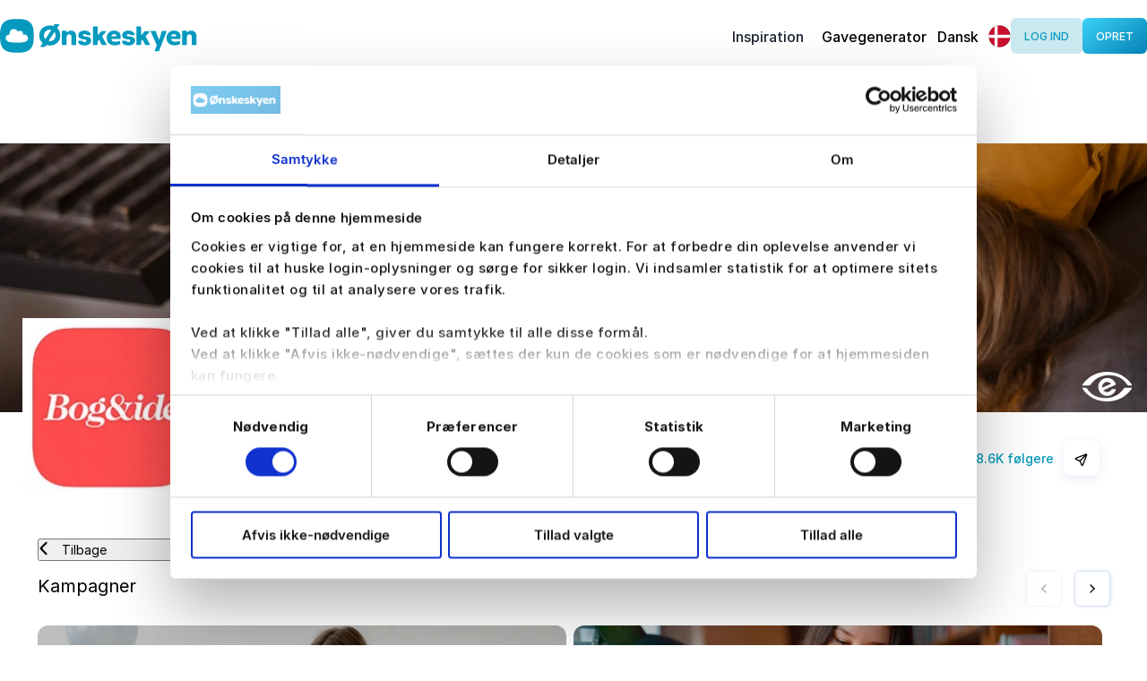

--- FILE ---
content_type: text/html; charset=utf-8
request_url: https://onskeskyen.dk/da/brand/bog-og-ide
body_size: 2903
content:
<!DOCTYPE html><html lang="da"><head><meta charSet="utf-8"/><meta name="viewport" content="width=device-width"/><meta name="robots" content="index,follow"/><meta property="fb:app_id" content="1096392270377943"/><meta property="og:title" content="Bog &amp; idé"/><meta property="og:description" content="Bog &amp; idé er Danmarks største boghandlerkæde med mere end 110 fysiske butikker landet over. Forretningen beriger i dag mange danskere med et bredt sortiment inden for bøger, kontor, hobbyartikler og spil. Vores mission er at give danskerne den bedste oplevelse gennem deres store udvalg inden for bøger, skoletilbehør, kontor, brætspil og legetøj. I butikkerne kan du være sikker på, at personalet altid er klar med en anbefaling til en medrivende læseoplevelse, et sjovt spil for hele familien eller dit næste krea-eventyr. Hos Bog &amp; idé får du professionel rådgivning til at finde lige præcis, hvad du leder efter."/><meta property="og:url" content="https://onskeskyen.dk/brand/bog-og-ide"/><meta property="og:type" content="website"/><meta property="og:image" content="https://img.gowish.com/gowish-prod-storage/files/09/2b/1f/6d/87/43/84/e9/2f/65/56e8b3d875d57309d6aa.png?format=jpg&amp;auto=webp&amp;width=3750&amp;height=1000&amp;fit=cover&amp;quality=85"/><meta property="og:image:alt" content="Ønskeskyen, ønsker skal gemmes, ikke glemmes"/><meta property="og:image:width" content="200"/><meta property="og:image:height" content="200"/><meta property="og:locale" content="en_US"/><link rel="alternate" href="https://gowish.com/en" hrefLang="en"/><link rel="alternate" href="https://onskeskyen.dk/da" hrefLang="da"/><link rel="alternate" href="https://onskeskyen.no/nb" hrefLang="nb"/><link rel="alternate" href="https://gowish.com/sv" hrefLang="sv"/><link rel="alternate" href="https://gowish.com/fi" hrefLang="fi"/><link rel="alternate" href="https://gowish.com/fr" hrefLang="fr"/><link rel="alternate" href="https://gowish.com/es" hrefLang="es"/><link rel="alternate" href="https://gowish.com/pl" hrefLang="pl"/><link rel="alternate" href="https://gowish.com/de" hrefLang="de"/><link rel="alternate" href="https://gowish.com/nl" hrefLang="nl"/><link rel="alternate" href="https://gowish.com/it" hrefLang="it"/><link rel="alternate" href="https://gowish.com/pt" hrefLang="pt"/><title>Bog &amp; idé</title><meta name="description" content="Bog &amp; idé er Danmarks største boghandlerkæde med mere end 110 fysiske butikker landet over. Forretningen beriger i dag mange danskere med et bredt sortiment inden for bøger, kontor, hobbyartikler og spil. Vores mission er at give danskerne den bedste oplevelse gennem deres store udvalg inden for bøger, skoletilbehør, kontor, brætspil og legetøj. I butikkerne kan du være sikker på, at personalet altid er klar med en anbefaling til en medrivende læseoplevelse, et sjovt spil for hele familien eller dit næste krea-eventyr. Hos Bog &amp; idé får du professionel rådgivning til at finde lige præcis, hvad du leder efter."/><link rel="shortcut icon" href="/assets/webTabIcon.svg"/><meta name="apple-itunes-app" content="app-id=973421404"/><meta property="al:ios:url" content="gowish://"/><meta property="al:ios:app_store_id" content="973421404"/><meta property="al:ios:app_name"/><meta name="next-head-count" content="32"/><link rel="preload" href="/font/Inter-Medium.woff2" as="font" crossorigin="" type="font/woff2"/><link rel="preload" href="/font/Inter-Regular.woff2" as="font" crossorigin="" type="font/woff2"/><link rel="preload" href="/font/Inter-Bold.woff2" as="font" crossorigin="" type="font/woff2"/><link rel="preconnect" href="/preloadstyles.css"/><link rel="preload" as="style" href="/preloadstyles.css"/><link rel="stylesheet" href="/preloadstyles.css"/><link rel="stylesheet" type="text/css" href="https://cdnjs.cloudflare.com/ajax/libs/slick-carousel/1.6.0/slick.min.css"/><link rel="stylesheet" type="text/css" href="https://cdnjs.cloudflare.com/ajax/libs/slick-carousel/1.6.0/slick-theme.min.css"/><link data-next-font="" rel="preconnect" href="/" crossorigin="anonymous"/><link rel="preload" href="/_next/static/css/bab2bf8303751c31.css" as="style"/><link rel="stylesheet" href="/_next/static/css/bab2bf8303751c31.css" data-n-g=""/><noscript data-n-css=""></noscript><script defer="" nomodule="" src="/_next/static/chunks/polyfills-42372ed130431b0a.js"></script><script src="/_next/static/chunks/webpack-c1e476fa46685106.js" defer=""></script><script src="/_next/static/chunks/framework-24c3bdb46555cabe.js" defer=""></script><script src="/_next/static/chunks/main-f8a749eee4f16bcf.js" defer=""></script><script src="/_next/static/chunks/pages/_app-fb6174de257ce5db.js" defer=""></script><script src="/_next/static/chunks/2798-1cf05608bcf75677.js" defer=""></script><script src="/_next/static/chunks/372-41e7cdf44527bb34.js" defer=""></script><script src="/_next/static/chunks/pages/brand/%5BbrandName%5D-0bf43bc0901929be.js" defer=""></script><script src="/_next/static/1769174761700/_buildManifest.js" defer=""></script><script src="/_next/static/1769174761700/_ssgManifest.js" defer=""></script></head><body id="body-preload-1" style="overflow:hidden"><div id="__next"><script id="loadScript" src="/preload-script.js"></script></div><script id="__NEXT_DATA__" type="application/json">{"props":{"config":{"API_URL":"https://api.gowish.com/graphql","API_AUTH":"https://auth.gowish.com","OAUTH_REDIRECT_URI_EN":"https://gowish.com/social-callback","OAUTH_REDIRECT_URI_DK":"https://onskeskyen.dk/social-callback","OAUTH_REDIRECT_URI_NO":"https://onskeskyen.no/social-callback","OAUTH_CLIENT_ID":"web","BUTTON_BUCKET_ROOT":"https://storage.googleapis.com/gowish-button-prod","FB_APP_ID":"1096392270377943","REDIRECT_URL":"https://api.gowish.com","SENTRY_DSN":"https://4362236c7e8b4356b1ff03846f7b0a6c@o1132318.ingest.sentry.io/6177790","SENTRY_SAMPLE_RATE":"0.1","NODE_ENV":"production","CAMPAIGNS_API_URL":"https://campaigns.gowish.com","MAINTENANCE_URI":"https://cdn.gowish.com/maintenance.json","LOG_ROCKET_ID":"jajaj3/gowish"},"query":{"brandName":"bog-og-ide","referer":null},"metaLocale":"dk","pageProps":{"meta":{"openGraph":{"description":"Bog \u0026 idé er Danmarks største boghandlerkæde med mere end 110 fysiske butikker landet over. Forretningen beriger i dag mange danskere med et bredt sortiment inden for bøger, kontor, hobbyartikler og spil. Vores mission er at give danskerne den bedste oplevelse gennem deres store udvalg inden for bøger, skoletilbehør, kontor, brætspil og legetøj. I butikkerne kan du være sikker på, at personalet altid er klar med en anbefaling til en medrivende læseoplevelse, et sjovt spil for hele familien eller dit næste krea-eventyr. Hos Bog \u0026 idé får du professionel rådgivning til at finde lige præcis, hvad du leder efter.","images":[{"url":"https://img.gowish.com/gowish-prod-storage/files/09/2b/1f/6d/87/43/84/e9/2f/65/56e8b3d875d57309d6aa.png?format=jpg\u0026auto=webp\u0026width=3750\u0026height=1000\u0026fit=cover\u0026quality=85","width":200,"height":200,"alt":"Ønskeskyen, ønsker skal gemmes, ikke glemmes"}],"title":"Bog \u0026 idé","url":"https://onskeskyen.dk/brand/bog-og-ide"}},"brandMeta":{"name":"Bog \u0026 idé","description":"Bog \u0026 idé er Danmarks største boghandlerkæde med mere end 110 fysiske butikker landet over. Forretningen beriger i dag mange danskere med et bredt sortiment inden for bøger, kontor, hobbyartikler og spil. Vores mission er at give danskerne den bedste oplevelse gennem deres store udvalg inden for bøger, skoletilbehør, kontor, brætspil og legetøj. I butikkerne kan du være sikker på, at personalet altid er klar med en anbefaling til en medrivende læseoplevelse, et sjovt spil for hele familien eller dit næste krea-eventyr. Hos Bog \u0026 idé får du professionel rådgivning til at finde lige præcis, hvad du leder efter.","coverImage":"https://img.gowish.com/gowish-prod-storage/files/09/2b/1f/6d/87/43/84/e9/2f/65/56e8b3d875d57309d6aa.png","website":"https://bog-ide.dk/","baseUrl":"https://onskeskyen.dk","slug":"dk_bog---ide"},"articles":[]},"__N_SSP":true},"page":"/brand/[brandName]","query":{"brandName":"bog-og-ide"},"buildId":"1769174761700","runtimeConfig":{"API_URL":"https://api.gowish.com/graphql","API_AUTH":"https://auth.gowish.com","OAUTH_REDIRECT_URI_EN":"https://gowish.com/social-callback","OAUTH_REDIRECT_URI_DK":"https://onskeskyen.dk/social-callback","OAUTH_REDIRECT_URI_NO":"https://onskeskyen.no/social-callback","OAUTH_CLIENT_ID":"web","BUTTON_BUCKET_ROOT":"https://storage.googleapis.com/gowish-button-prod","FB_APP_ID":"1096392270377943","REDIRECT_URL":"https://api.gowish.com","SENTRY_DSN":"https://4362236c7e8b4356b1ff03846f7b0a6c@o1132318.ingest.sentry.io/6177790","SENTRY_SAMPLE_RATE":"0.1","NODE_ENV":"production","CAMPAIGNS_API_URL":"https://campaigns.gowish.com","MAINTENANCE_URI":"https://cdn.gowish.com/maintenance.json","LOG_ROCKET_ID":"jajaj3/gowish"},"isFallback":false,"isExperimentalCompile":false,"gssp":true,"appGip":true,"locale":"da","locales":["en","da","fr","de","nb","es","sv","pl","nl","fi","be","pt","it"],"defaultLocale":"en","scriptLoader":[]}</script><div id="modal-root"></div><div id="loader-spinner-elem-1" class="preload-spinner-elem"><div class="preload-spinner-inner-elem"></div></div><script>(function(){function c(){var b=a.contentDocument||a.contentWindow.document;if(b){var d=b.createElement('script');d.innerHTML="window.__CF$cv$params={r:'9c3f1ce98c064652',t:'MTc2OTQyMTA5OS4wMDAwMDA='};var a=document.createElement('script');a.nonce='';a.src='/cdn-cgi/challenge-platform/scripts/jsd/main.js';document.getElementsByTagName('head')[0].appendChild(a);";b.getElementsByTagName('head')[0].appendChild(d)}}if(document.body){var a=document.createElement('iframe');a.height=1;a.width=1;a.style.position='absolute';a.style.top=0;a.style.left=0;a.style.border='none';a.style.visibility='hidden';document.body.appendChild(a);if('loading'!==document.readyState)c();else if(window.addEventListener)document.addEventListener('DOMContentLoaded',c);else{var e=document.onreadystatechange||function(){};document.onreadystatechange=function(b){e(b);'loading'!==document.readyState&&(document.onreadystatechange=e,c())}}}})();</script><script defer src="https://static.cloudflareinsights.com/beacon.min.js/vcd15cbe7772f49c399c6a5babf22c1241717689176015" integrity="sha512-ZpsOmlRQV6y907TI0dKBHq9Md29nnaEIPlkf84rnaERnq6zvWvPUqr2ft8M1aS28oN72PdrCzSjY4U6VaAw1EQ==" data-cf-beacon='{"rayId":"9c3f1ce98c064652","version":"2025.9.1","serverTiming":{"name":{"cfExtPri":true,"cfEdge":true,"cfOrigin":true,"cfL4":true,"cfSpeedBrain":true,"cfCacheStatus":true}},"token":"f2b64110f0704397a8a31dda9edd76cb","b":1}' crossorigin="anonymous"></script>
</body></html>

--- FILE ---
content_type: text/css; charset=UTF-8
request_url: https://onskeskyen.dk/preloadstyles.css
body_size: -20
content:
@-webkit-keyframes spin {
  0% { -webkit-transform: rotate(0deg); }
  100% { -webkit-transform: rotate(360deg); }
}
  
@keyframes spin {
  0% { transform: rotate(0deg); }
  100% { transform: rotate(360deg); }
}

.preload-spinner-elem {
  background: #fff;
  z-index: 2222222;
  position: absolute;
  top: 0;
  bottom: 0;
  left: 0;
  right: 0;
  overflow: hidden;
  display: flex;
  justify-content: center;
  align-items: center;
}

.preload-spinner-inner-elem {
  border: 16px solid #f3f3f3;
  border-radius: 50%;
  border-top: 16px solid #0099bb;
  width: 120px;
  height: 120px;
  box-sizing: initial;
  -webkit-animation: spin 1s linear infinite;
  -moz-animation:    spin 1s linear infinite;
  -o-animation:      spin 1s linear infinite;
  animation:         spin 1s linear infinite;
}

--- FILE ---
content_type: application/javascript; charset=UTF-8
request_url: https://onskeskyen.dk/_next/static/chunks/372-41e7cdf44527bb34.js
body_size: 6328
content:
!function(){try{var e="undefined"!=typeof window?window:"undefined"!=typeof global?global:"undefined"!=typeof self?self:{},i=(new e.Error).stack;i&&(e._sentryDebugIds=e._sentryDebugIds||{},e._sentryDebugIds[i]="23280fbd-be78-4908-951c-cf5474b7e219",e._sentryDebugIdIdentifier="sentry-dbid-23280fbd-be78-4908-951c-cf5474b7e219")}catch(e){}}();"use strict";(self.webpackChunk_N_E=self.webpackChunk_N_E||[]).push([[372],{75570:function(e,i,t){var o,n,l=t(85893),d=t(13433),r=t(10080),a=t(24234),s=t(11163),c=t(67294),u=t(86896),p=t(94589),h=t(91647),g=t(67885),x=t(11880),f=t(32593),m=t(79730),v=t(54315),w=t(96088),b=t(79026),y=t(21604),C=t(84520),j=t(16584),_=t(91341),S=t(58473),I=t(44131);let N={textTransform:"uppercase",padding:"8px 20px",fontWeight:400},T=p.ZP.div.withConfig({displayName:"BrandFollowerCard__FriendCardContainer",componentId:"sc-9e45dee6-0"})(["margin:5px 0;padding:10px 0;"]),k=p.ZP.div.withConfig({displayName:"BrandFollowerCard__FriendName",componentId:"sc-9e45dee6-1"})(["color:",";cursor:pointer;font-weight:400;font-size:14px;margin-right:4px;color:",";display:inline-block;width:160px;white-space:nowrap;overflow:hidden;text-overflow:ellipsis;@media ","{font-size:16px;}"],e=>{let{theme:i}=e;return i.color.mainText},e=>{let{theme:i}=e;return i.color.black},h.Uh.tablet);(o=n||(n={}))[o.Remove=0]="Remove",o[o.Withdraw=1]="Withdraw",i.Z=e=>{let{user:i,friendship:t}=e,o=(0,u.Z)(),n=(0,p.Fg)(),L=(0,s.useRouter)(),O=(0,d.l)(v.E_),{isMobile:E}=(0,f.dz)(),{isLoggedIn:R,authToken:B}=(0,g.a)(),[A,P]=(0,c.useState)(),[F,Z]=(0,c.useState)(!1),[M,U]=(0,c.useState)(),[W,D]=(0,c.useState)(),[z,{loading:H}]=(0,x.I0E)({update:e=>{(0,m.F7)(e,"me")}}),V=async e=>{if(R&&B&&!(null==O?void 0:O.isActive))Z(!0);else try{let i=await z({variables:{friendId:e}});i.data&&D(i.data.me.friends.add)}catch(e){a.ZP.error(o.formatMessage({id:"TOAST-GENERIC_ERROR"}))}},G=(e,i)=>{R&&B&&!(null==O?void 0:O.isActive)?Z(!0):(U(e),P(i))};return(0,l.jsxs)(T,{children:[(0,l.jsxs)(b.JO,{style:{justifyContent:"space-between",flexDirection:"row",alignItems:"center"},children:[(0,l.jsxs)(b.JO,{style:{justifyContent:"flex-start"},children:[(0,l.jsx)(I.Z,{size:40,onClick:()=>{L.push("/profile/".concat((null==i?void 0:i.id)||"notFound"))},style:{alignItems:"center",marginRight:20,cursor:"pointer",color:n.color.white,backgroundColor:n.color.water,fontWeight:350},src:(0,m.Bw)((null==i?void 0:i.profileImage)||h.bU,{type:w.v.AVATAR}),userFullName:{firstName:(null==i?void 0:i.firstName)||"",lastName:(null==i?void 0:i.lastName)||""}}),(0,l.jsx)(k,{onClick:()=>{L.push("/profile/".concat((null==i?void 0:i.id)||"notFound"))},children:(0,r.IQ)(null==i?void 0:i.firstName,null==i?void 0:i.lastName)})]}),(0,l.jsx)(l.Fragment,{children:(null==i?void 0:i.id)===(null==O?void 0:O.id)?null:!i||(null==t?void 0:t.id)?null:W?(0,l.jsx)(b.JO,{style:{justifyContent:"flex-end"},children:(0,l.jsx)(_.Z,{borderRadius:6,style:N,fontSize:12,color:"#0B9ABD",height:36,backgroundColor:n.color.water,onClick:()=>void G(W,1),loading:H,hoverBgColor:n.color.water,hoverColor:"#0B9ABD",children:o.formatMessage({id:"FRIENDS_STATUS-PENDING"})})}):(0,l.jsx)(S.Z,{state:"dark",fontSize:14,height:49,fontWeight:400,borderRadius:6,style:{padding:"0 20px",minWidth:E?"auto":155,textTransform:"uppercase",fontSize:12},onClick:()=>void V(i.id),loading:H,children:(0,l.jsxs)(b.JO,{children:[!E&&(0,l.jsx)("div",{style:{marginRight:8,marginTop:2},children:(0,l.jsx)(b.oH,{src:"/assets/addFriendIcon.svg",width:16,height:16})}),o.formatMessage({id:"FRIENDS_ADD"})]})})})]}),(0,l.jsx)(j.Z,{isVisible:F,hide:()=>Z(!1),customWidth:"420px",children:(0,l.jsx)(C.VC,{setClosed:()=>Z(!1)})}),(0,l.jsx)(j.Z,{isVisible:0===A,hide:()=>P(void 0),customWidth:"520px",children:(0,l.jsx)(C.Hp,{setClosed:()=>P(void 0),friend:M})}),M&&(0,l.jsx)(y.ed,{friend:M,hide:()=>P(void 0),onDone:()=>{W&&D(void 0)},visible:1===A})]})}},19813:function(e,i,t){t.d(i,{Z:function(){return Q}});var o=t(85893),n=t(13433),l=t(24234),d=t(11163),r=t(67294),a=t(86896),s=t(94589),c=t(91647),u=t(67885),p=t(80598),h=t(11880),g=t(32593),x=t(5210),f=t(79730),m=t(25548),v=t(54315),w=t(79026),b=t(4034),y=t(39046),C=t(84520),j=t(8348),_=t(18357),S=t(75570);let I=s.ZP.div.withConfig({displayName:"BrandFollowersModalContent__Container",componentId:"sc-adb41a45-0"})(["padding-top:0;padding-left:12px;padding-right:12px;height:auto;overflow:scroll;@media ","{padding-top:32px;}&::-webkit-scrollbar-track{background:transparent;}"],c.Uh.tablet),N=s.ZP.div.withConfig({displayName:"BrandFollowersModalContent__SectionTitle",componentId:"sc-adb41a45-1"})(["padding:10px 0;min-height:32px;font-weight:400;font-size:16px;line-height:19px;color:",";"],e=>{let{theme:i}=e;return i.color.slateGray});var T=e=>{var i,t,n,l,d,r;let{brandSlug:s}=e,u=(0,a.Z)(),{data:p,loading:g,fetchMore:x}=(0,h.cGf)({skip:!s,variables:{slug:s||"",input:{limit:c.P$,cursor:0}}}),f=async()=>{var e,i,t,o;if(null==p?void 0:null===(t=p.brands)||void 0===t?void 0:null===(i=t.findBySlug)||void 0===i?void 0:null===(e=i.followers)||void 0===e?void 0:e.nextCursor)try{await x({variables:{input:{cursor:+(null==p?void 0:null===(o=p.brands.findBySlug)||void 0===o?void 0:o.followers.nextCursor),limit:c.P$}}})}catch(e){}};return g?(0,o.jsx)(w.YM,{}):(0,o.jsx)(I,{children:(null==p?void 0:null===(t=p.brands)||void 0===t?void 0:null===(i=t.findBySlug)||void 0===i?void 0:i.followers.totalCount)!==0?(0,o.jsxs)(o.Fragment,{children:[(0,o.jsx)(N,{children:u.formatMessage({id:"FRIENDS-FILTER_FOLLOWERS"})}),null==p?void 0:null===(l=p.brands)||void 0===l?void 0:null===(n=l.findBySlug)||void 0===n?void 0:n.followers.data.map(e=>(0,o.jsx)(S.Z,{user:e,friendship:e.friendship},e.id)),(0,o.jsx)(w.YM,{loading:(null==p?void 0:null===(r=p.brands)||void 0===r?void 0:null===(d=r.findBySlug)||void 0===d?void 0:d.followers.nextCursor)!==0}),(0,o.jsx)(_.df,{as:"div",onChange:e=>{!0===e&&f()}})]}):(0,o.jsx)(j.Z,{})})},k=t(64760),L=t(30398);let O=s.ZP.div.withConfig({displayName:"UnfollowBrandModalContent__CustomModalTitle",componentId:"sc-75615b65-0"})(["font-weight:500;font-size:18px;color:",";text-align:center;margin-bottom:12px;"],e=>{let{theme:i}=e;return i.color.darkGreen}),E=s.ZP.div.withConfig({displayName:"UnfollowBrandModalContent__ContentWrapper",componentId:"sc-75615b65-1"})(["padding:0;margin:0 auto;max-width:759px;max-height:565px;overflow:scroll;&::-webkit-scrollbar-track{background:transparent;}"]),R=s.ZP.p.withConfig({displayName:"UnfollowBrandModalContent__SubTitle",componentId:"sc-75615b65-2"})(["font-size:16px;color:",";font-weight:200;text-align:center;"],e=>{let{theme:i}=e;return i.color.mainText}),B=s.ZP.div.withConfig({displayName:"UnfollowBrandModalContent__ButtonContainer",componentId:"sc-75615b65-3"})(["display:flex;margin:20px 0 0 0;"]),A=e=>({border:"2px solid ".concat(e),display:"flex",alignItems:"center",justifyContent:"center",boxShadow:"0px 0px 10px rgba(0, 0, 0, 0.095)",objectFit:"contain"});var P=e=>{var i;let{setClosed:t,brand:d}=e,u=(0,a.Z)(),p=(0,s.Fg)(),{context:x}=(0,g.KC)(),{isMobile:b}=(0,g.dz)(),y=(0,n.l)(v.EJ),C=(0,n.l)(v.l_),[j,_]=(0,r.useState)(!1),S=(e,i)=>{var t;if(null===(t=y[C])||void 0===t?void 0:t.length){let t=(0,m.S3)(y[C]||[],e,i);(0,v.EJ)({...y,[C]:t})}},[I]=(0,h.R1s)({context:x,update:(e,i)=>{let{data:t}=i;(null==t?void 0:t.brands.with.followers.unfollow)&&((0,f.F7)(e,'brand({"id":"'.concat((null==d?void 0:d.id)||"",'"})')),S((null==d?void 0:d.id)||"",!1))},refetchQueries:[{query:h.zOP,variables:{slug:(null==d?void 0:d.slug)||"",kind:h._fl.Users}}]});if(!d)return null;let N=async()=>{try{_(!0),await I({variables:{withId:(null==d?void 0:d.id)||""}}),_(!1),t()}catch(e){l.ZP.error(u.formatMessage({id:"TOAST-GENERIC_ERROR"})),_(!1),t()}};return(0,o.jsxs)(o.Fragment,{children:[(0,o.jsx)(w.JO,{children:(0,o.jsx)(L.Yt,{shape:"square",src:null!==(i=d.logo)&&void 0!==i?i:c.bU,objectFit:"contain",size:b?72:96,userFullName:{firstName:(null==d?void 0:d.name)||"",lastName:""},style:A(p.color.white)})}),(0,o.jsx)("div",{style:{paddingTop:"12px"},children:(0,o.jsx)(O,{children:u.formatMessage({id:"UNFOLLOW_MODAL-TITLE"},{name:(null==d?void 0:d.name)||""})})}),(0,o.jsxs)(E,{children:[(0,o.jsx)(R,{children:u.formatMessage({id:"UNFOLLOW_MODAL-DESCRIPTION"},{name:(null==d?void 0:d.name)||""})}),(0,o.jsxs)(B,{children:[(0,o.jsx)(L.zx,{fontsize:"14px",loading:j,onClick:()=>void N(),children:u.formatMessage({id:"WISHLIST-UNFOLLOW_LABEL"})}),(0,o.jsx)("div",{style:{paddingLeft:20}}),(0,o.jsx)(L.zx,{fontsize:"14px",onClick:()=>{t()},bgcolor:p.color.black,children:u.formatMessage({id:"UNFOLLOW_MODAL-CANCEL"})})]})]})]})};let F=s.ZP.div.withConfig({displayName:"BrandHeader__PaidContentWrapper",componentId:"sc-145d5344-0"})(["position:absolute;bottom:46px;right:-104px;@media ","{bottom:56px;}@media ","{bottom:100px;right:-106px;}"],c.Uh.tablet,c.Uh.laptop),Z=s.ZP.div.withConfig({displayName:"BrandHeader__TopSectionDesktop",componentId:"sc-145d5344-1"})(["display:none;justify-content:space-between;flex-direction:column;@media ","{display:flex;flex-direction:row;padding-left:200px;padding-top:14px;align-items:flex-start;}"],c.Uh.laptop),M=s.ZP.div.withConfig({displayName:"BrandHeader__TopSectionMobile",componentId:"sc-145d5344-2"})(["display:flex;flex-direction:column;margin-top:15px;@media ","{display:none;}"],c.Uh.laptop),U=s.ZP.div.withConfig({displayName:"BrandHeader__TopLeft",componentId:"sc-145d5344-3"})(["text-align:left;max-width:30%;@media ","{max-width:40%;}@media ","{max-width:45%;}@media ","{max-width:50%;}"],c.Uh.laptop,c.Uh.laptopL,c.Uh.webMedium),W=s.ZP.div.withConfig({displayName:"BrandHeader__TopRight",componentId:"sc-145d5344-4"})(["display:flex;justify-content:space-between;align-items:center;padding-top:16px;@media ","{justify-content:space-around;margin-right:0;padding-top:0;}"],c.Uh.laptop),D=s.ZP.div.withConfig({displayName:"BrandHeader__TopRightRightSection",componentId:"sc-145d5344-5"})(["display:flex;justify-content:flex-end;align-items:center;margin-right:10px;@media ","{justify-content:space-around;margin-right:0;}"],c.Uh.laptop),z=s.ZP.h1.withConfig({displayName:"BrandHeader__BrandTitle",componentId:"sc-145d5344-6"})(["font-weight:350;font-size:21px;margin:16px 0 0 0;color:",";display:inline-block;width:240px;white-space:nowrap;overflow:hidden;text-overflow:ellipsis;@media ","{margin-top:32px;width:320px;}@media ","{padding-right:15px;font-size:30px;line-height:36px;width:380px;}@media ","{width:480px;}@media ","{width:550px;}"],e=>{let{theme:i}=e;return i.color.black},c.Uh.tablet,c.Uh.laptopL,c.Uh.webMedium,c.Uh.webLarge),H=s.ZP.div.withConfig({displayName:"BrandHeader__BtnInner",componentId:"sc-145d5344-7"})(["display:flex;justify-content:center;align-items:center;padding:2px;font-weight:500;font-size:12px;margin-left:12px;"]),V=s.ZP.div.withConfig({displayName:"BrandHeader__LogoContainer",componentId:"sc-145d5344-8"})(["position:absolute;top:-42px;left:0;z-index:10;@media ","{top:-140px;left:0;transform:translate(0,0);filter:none;}@media ","{top:-100px;left:0;transform:translate(0,0);filter:none;}"],c.Uh.tablet,c.Uh.laptop),G=s.ZP.div.withConfig({displayName:"BrandHeader__Overlay",componentId:"sc-145d5344-9"})(['content:"\\A";z-index:9999;position:absolute;width:100%;height:100%;top:0;left:0;background:rgba(240,246,254,0.15);border-radius:30px;']),Y={padding:"0 20px",minWidth:175,textTransform:"uppercase",marginRight:12},K={minWidth:120,textTransform:"uppercase",marginRight:12},J={textTransform:"uppercase",width:"100%",marginTop:20},q=e=>({display:"flex",alignItems:"center",justifyContent:"center",cursor:"pointer",padding:e?24:16,borderRadius:e?"30px":"10px"});var Q=e=>{var i;let{brand:t,onGoBack:j,isBrandFollowed:_}=e,S=(0,a.Z)(),I=(0,s.Fg)(),N=(0,d.useRouter)(),{context:O}=(0,g.KC)(),E=(0,n.l)(v.E_),R=(0,n.l)(v.EJ),B=(0,n.l)(v.l_),{isLoggedIn:A,authToken:Q}=(0,u.a)(),{isSneakOpened:X,isSneakActive:$}=(0,r.useContext)(p.C),{isMobile:ee,isLaptop:ei}=(0,g.dz)(),[et,eo]=(0,r.useState)("AUTH_INITIAL_SUBTITLE"),[en,el]=(0,r.useState)("AUTH_INITIAL_TITLE_SIGN_IN"),[ed,er]=(0,r.useState)(!1),[ea,es]=(0,r.useState)(!1),[ec,eu]=(0,r.useState)(!1),[ep,eh]=(0,r.useState)(!1),[eg,ex]=(0,r.useState)(!1),ef=()=>{if($)return null;ex(!1)},em=(e,i)=>{var t;if(null===(t=R[B])||void 0===t?void 0:t.length){let t=(0,m.S3)(R[B]||[],e,i);(0,v.EJ)({...R,[B]:t})}},[ev,{loading:ew}]=(0,h.ZWn)({context:O,update:(e,i)=>{let{data:o}=i;(null==o?void 0:o.brands.with.followers.follow.id)&&((0,f.jl)(e,{__typename:"Brand",id:null==t?void 0:t.id},{iFollow:()=>!0}),em(t.id,!0))}}),eb=async e=>{if(A)ex(!1);else{eo("SNEAK_DYNAMIC_TEXT_FOLLOW_BRAND"),el("SNEAKPEAK_MODAL_HEADER_FOLLOW_TRENDING_BRAND"),ex(!0);return}if(t){if(e)es(!0);else try{var i;await ev({variables:{withId:t.id}}),l.ZP.success(S.formatMessage({id:"TOAST-BRAND_FOLLOW"},{brandName:null!==(i=null==t?void 0:t.name)&&void 0!==i?i:""}))}catch(e){l.ZP.error(S.formatMessage({id:"TOAST-GENERIC_ERROR"}))}}},ey=()=>{if(A)ex(!1);else{eo("SNEAK_DYNAMIC_TEXT_SHARE"),el("SNEAKPEAK_MODAL_HEADER_SHARE_BRAND"),ex(!0);return}A&&Q&&!(null==E?void 0:E.isActive)?eh(!0):er(!0)},eC=(0,o.jsx)(L.g3,{onClick:()=>{A?(ex(!1),eu(!0)):ex(!0)},count:(null==t?void 0:t.followersCount)||0});return((0,r.useEffect)(()=>{X?ex(!0):ex(!1)},[X]),t)?(0,o.jsxs)(o.Fragment,{children:[(0,o.jsxs)(V,{children:[(0,o.jsx)(G,{}),(0,o.jsx)(L.Yt,{draggable:!1,shape:"square",size:ee?82:190,src:null!==(i=t.logo)&&void 0!==i?i:c.bU,objectFit:"contain",userFullName:{firstName:t.name||"",lastName:""},style:q(!!ei)}),(0,o.jsx)(F,{children:(0,o.jsx)(w.WM,{})})]}),ei?(0,o.jsxs)(o.Fragment,{children:[(0,o.jsxs)(Z,{children:[(0,o.jsxs)(U,{children:[(0,o.jsx)(z,{children:t.name}),t.description?(0,o.jsx)("div",{style:{marginTop:10,maxWidth:"100%"},children:(0,o.jsx)(L.RQ,{text:t.description,title:t.name})}):null]}),(0,o.jsx)(W,{children:(0,o.jsxs)(D,{children:[(0,o.jsx)(L.IH,{onClick:()=>{(0,f.gu)({redirectUrl:String(t.redirectUrl),currentUrl:window.location.href,countryCode:E?E.country:""})},color:I.color.white,backgroundColor:I.color.black,hoverBgColor:I.color.black,fontSize:14,height:40,fontWeight:500,borderRadius:6,style:Y,children:(0,o.jsxs)(w.JO,{children:[(0,o.jsx)(b.qz,{}),(0,o.jsx)(H,{children:S.formatMessage({id:(0,f.gl)(t.website||"")})})]})}),(0,o.jsx)(L.OQ,{disabled:ew,onClick:()=>void eb(_),fontSize:14,height:40,fontWeight:500,borderRadius:6,style:Y,state:t.iFollow?"dark":"default",children:S.formatMessage({id:t.iFollow?"GLOBAL-FOLLOWING":"WISHLIST-FOLLOW_LABEL"})}),eC,(0,o.jsx)(b.xY,{onClick:ey})]})})]}),ei&&(0,o.jsx)(L.xE,{onClick:()=>j?j():void N.back(),children:(0,o.jsx)(w.YL,{children:S.formatMessage({id:"GLOBAL-BACK_BUTTON"})})})]}):(0,o.jsxs)(o.Fragment,{children:[(0,o.jsx)(M,{children:(0,o.jsxs)("div",{style:x.fH,children:[(0,o.jsx)(z,{children:t.name}),(0,o.jsx)(b.xY,{onClick:ey})]})}),!!t.description&&(0,o.jsx)(L.RQ,{text:t.description}),(0,o.jsxs)("div",{style:x.gf,children:[(0,o.jsx)(L.OQ,{disabled:ew,onClick:()=>void eb(_),fontSize:14,height:49,fontWeight:500,borderRadius:6,style:K,state:t.iFollow?"dark":"default",children:S.formatMessage({id:t.iFollow?"GLOBAL-FOLLOWING":"WISHLIST-FOLLOW_LABEL"})}),eC]}),(0,o.jsx)(L.IH,{onClick:()=>{(0,f.gu)({redirectUrl:String(t.redirectUrl),currentUrl:window.location.href,countryCode:E?E.country:""})},style:J,fontSize:12,borderRadius:6,color:I.color.white,backgroundColor:I.color.black,hoverBgColor:I.color.black,height:50,children:(0,o.jsx)(H,{children:S.formatMessage({id:(0,f.gl)(t.website||"")})})})]}),ed&&(0,o.jsx)(C.SL,{isVisible:ed,item:t,onClose:()=>er(!1)}),ea&&(0,o.jsx)(L.Vq,{customWidth:"438px",isVisible:ea,hide:()=>es(!1),children:(0,o.jsx)(P,{setClosed:()=>es(!1),brand:t})}),ec&&(0,o.jsx)(L.dy,{customWidth:ei?"560px":"100%",isVisible:ec,setIsVisible:eu,disableTransform:!0,children:(0,o.jsx)(T,{brandSlug:t.slug})}),eg&&(0,o.jsx)(y.Z,{isVisible:eg,hide:()=>ef(),hideClose:$,children:(0,o.jsx)(C.m3,{redirect:N.asPath,hide:ef,descriptionKey:et,headerKey:en})}),ep&&(0,o.jsx)(L.Vq,{isVisible:ep,hide:()=>eh(!1),customWidth:"420px",children:(0,o.jsx)(k.Z,{setClosed:()=>eh(!1)})})]}):null}},32573:function(e,i,t){var o=t(85893),n=t(13433),l=t(57234),d=t(18357),r=t(86896),a=t(94589),s=t(79026),c=t(11880),u=t(32593),p=t(79730),h=t(62798),g=t(11304);let x=a.ZP.div.withConfig({displayName:"BrandPopularProducts__CarouselTitleWrapper",componentId:"sc-a1e35238-0"})(["margin-bottom:12px;"]);i.Z=e=>{var i,t,a,f,m,v,w,b,y,C;let{gridView:j,onClickAll:_,slug:S}=e,I=(0,r.Z)(),N=(0,n.l)(p.E_),T=null==N?void 0:null===(i=N.featureFlags)||void 0===i?void 0:i.includes(c.aYQ.BrandPopularProducts),{context:k,creatorMode:L}=(0,u.KC)(),{data:O,fetchMore:E,loading:R}=(0,c.OLr)({skip:!T||L&&!k.headers["x-creator-id"],context:k,notifyOnNetworkStatusChange:!0,variables:{slug:S,pagination:{limit:20,cursor:0}}}),B=e=>{if(e){var i,t,o;E({variables:{slug:S,pagination:{limit:20,cursor:(null==O?void 0:null===(o=O.brands)||void 0===o?void 0:null===(t=o.findBySlug)||void 0===t?void 0:null===(i=t.trendingProducts)||void 0===i?void 0:i.nextCursor)||0}}})}};return(null==O?void 0:null===(a=O.brands.findBySlug)||void 0===a?void 0:null===(t=a.trendingProducts)||void 0===t?void 0:t.data)&&(null==O?void 0:null===(v=O.brands)||void 0===v?void 0:null===(m=v.findBySlug)||void 0===m?void 0:null===(f=m.trendingProducts)||void 0===f?void 0:f.data.length)<1||!T?null:j?(0,o.jsxs)(l.ContextWrapper,{keyValue:c.z4_.PopularProducts,children:[(0,o.jsx)(x,{children:(0,o.jsx)(s.s8,{children:I.formatMessage({id:"FOR_YOU_OTHERS_WISHED_FOR"})})}),(0,o.jsx)(h.Z,{products:(null==O?void 0:null===(C=O.brands)||void 0===C?void 0:null===(y=C.findBySlug)||void 0===y?void 0:null===(b=y.trendingProducts)||void 0===b?void 0:b.data)||[],metaDataSource:c.ta2.PopularProducts,isLoading:R,inViewCallback:B})]}):(0,o.jsx)(l.ContextWrapper,{keyValue:c.z4_.PopularProducts,children:(0,o.jsx)(g.Z,{source:"BrandPage - LatestProducts",itemsArray:(null==O?void 0:null===(w=O.brands.findBySlug)||void 0===w?void 0:w.trendingProducts.data)||[],onViewAll:_,loaderElement:R?(0,o.jsx)(o.Fragment,{children:(0,o.jsx)(d.df,{threshold:.05,as:"div",onChange:B,children:(0,o.jsx)(s.YM,{})})}):null,title:I.formatMessage({id:"FOR_YOU_OTHERS_WISHED_FOR"})})})}},11304:function(e,i,t){var o=t(85893),n=t(57234),l=t(10080),d=t(67294),r=t(86896),a=t(46066),s=t(94589),c=t(91647),u=t(11880),p=t(32593),h=t(8162),g=t(60210),x=t(79026),f=t(30398);let m=(0,s.ZP)(a.Z).withConfig({displayName:"RecommendationsCarousel__MySlider",componentId:"sc-22f6ceb7-0"})(["padding:16px 0;overflow-x:hidden;overflow-y:hidden;position:static;.slick-slide > div{height:100%;}.slick-slide > div > div{height:100%;}& .slick-track{display:flex;}& .slick-list{display:flex;}"]);i.Z=e=>{let{itemsArray:i,title:t,style:a,onViewAll:s,loaderElement:v,sourceId:w,sourceType:b,source:y="ProductRecommendations"}=e,C=(0,d.useRef)(null),j=(0,r.Z)(),[_,S]=(0,d.useState)(!1),{trackClick:I}=(0,p.rS)(),N=(0,n.useContextPath)(),T=(0,g.Z)(N),k=(0,d.useCallback)(()=>{S(!0),setTimeout(()=>{S(!1)},300)},[S]),L=(0,d.useCallback)(()=>{S(!1)},[S]),O=(0,d.useCallback)(e=>{_&&(e.preventDefault(),e.stopPropagation())},[_]),E=(e,i)=>{sessionStorage.setItem(c.aj,JSON.stringify({prevPath:"/product/",scroll:window.scrollY})),I({clickType:l.f7.NAVIGATION,position:T,targetId:e.id,targetType:w?"ExternalProduct":"AProduct",index:i,sourceId:w,sourceType:b})},R={autoplay:!1,lazyLoad:void 0,autoplaySpeed:5500,cssEase:"ease-in-out",dots:!1,infinite:!1,pauseOnHover:!0,speed:300,arrows:!0,slidesToShow:6,swipeToSlide:!0,initialSlide:0,centerMode:!1,swipe:!0,nextArrow:(0,o.jsx)(f.ew,{}),prevArrow:(0,o.jsx)(f.ew,{previous:!0}),responsive:[{breakpoint:1660,settings:{slidesToShow:5}},{breakpoint:1366,settings:{slidesToShow:6}},{breakpoint:1e3,settings:{slidesToShow:5}},{breakpoint:820,settings:{slidesToShow:4}},{breakpoint:679,settings:{slidesToShow:3}},{breakpoint:499,settings:{slidesToShow:2}}]},{isMobile:B}=(0,p.dz)();if(!(null==i?void 0:i.length))return null;let A=(null==i?void 0:i.length)>2&&!!s;return(0,o.jsxs)(x.am,{style:a,children:[(0,o.jsxs)(x.pI,{offset:B?!(i.length+1<3):!(i.length+1<5),showViewAllButton:A,children:[(0,o.jsx)(x.s8,{children:t}),A&&(0,o.jsx)(f.qr,{color:h.default.button.blackText,onClick:s,height:36,children:j.formatMessage({id:"PROFILE-VIEW_ALL"})})]}),(0,o.jsxs)(m,{...R,ref:C,beforeChange:k,afterChange:L,children:[null==i?void 0:i.map((e,i)=>(0,o.jsx)(x.mU,{onClickCapture:O,children:(0,o.jsx)(f.Cd,{metaDataSource:u.ta2.Recommendation,item:e,itemIndex:i,onClick:()=>E(e,i),sourceId:w,sourceType:b,source:y,showCloudButton:!0})},e.id)),v]})]})}}}]);

--- FILE ---
content_type: image/svg+xml
request_url: https://onskeskyen.dk/icons/dots.svg
body_size: -76
content:
<svg width="21" height="4" viewBox="0 0 21 4" fill="none" xmlns="http://www.w3.org/2000/svg">
<circle cx="18.0088" cy="2" r="2" transform="rotate(90 18.0088 2)" fill="#000000"/>
<circle cx="10.0088" cy="2" r="2" transform="rotate(90 10.0088 2)" fill="#000000"/>
<circle cx="2.00879" cy="2" r="2" transform="rotate(90 2.00879 2)" fill="#000000"/>
</svg>


--- FILE ---
content_type: application/javascript; charset=UTF-8
request_url: https://onskeskyen.dk/_next/static/chunks/pages/brand/%5BbrandName%5D-0bf43bc0901929be.js
body_size: 4444
content:
!function(){try{var e="undefined"!=typeof window?window:"undefined"!=typeof global?global:"undefined"!=typeof self?self:{},n=(new e.Error).stack;n&&(e._sentryDebugIds=e._sentryDebugIds||{},e._sentryDebugIds[n]="76198922-f847-4fad-99e9-2560f8f5d43f",e._sentryDebugIdIdentifier="sentry-dbid-76198922-f847-4fad-99e9-2560f8f5d43f")}catch(e){}}(),(self.webpackChunk_N_E=self.webpackChunk_N_E||[]).push([[5915],{37774:function(e,n,o){(window.__NEXT_P=window.__NEXT_P||[]).push(["/brand/[brandName]",function(){return o(13654)}])},92484:function(e,n,o){"use strict";var r=o(85893),t=o(13433),i=o(57234),a=o(67294),d=o(86896),l=o(94589),s=o(24697),u=o(79026),c=o(30398),p=o(91647),g=o(11880),h=o(32593),m=o(79730),v=o(62798);let f=l.ZP.div.withConfig({displayName:"BrandSearch__LinkWrapper",componentId:"sc-1d26ed5d-0"})(["color:#059abe;"]),x=l.ZP.div.withConfig({displayName:"BrandSearch__MoreButtonContainer",componentId:"sc-1d26ed5d-1"})(["margin:16px 0;text-align:center;"]),_=l.ZP.div.withConfig({displayName:"BrandSearch__NoResultsContainer",componentId:"sc-1d26ed5d-2"})(["margin:0 auto 24px;text-align:center;"]),b=l.ZP.div.withConfig({displayName:"BrandSearch__NoResultsText",componentId:"sc-1d26ed5d-3"})(["color:",";font-size:14px;margin:0 auto 16px;max-width:420px;"],e=>{let{theme:n}=e;return n.color.stone}),w=l.ZP.h4.withConfig({displayName:"BrandSearch__ResultsTitle",componentId:"sc-1d26ed5d-4"})(["font-weight:300;span{font-weight:400;}"]),y=l.ZP.button.withConfig({displayName:"BrandSearch__ShowMoreButton",componentId:"sc-1d26ed5d-5"})(["background-color:",";border:none;border-radius:8px;color:",";display:inline-block;font-size:12px;line-height:40px;height:40px;margin:0 auto;text-transform:uppercase;width:140px;&:hover{cursor:pointer;}"],e=>{let{theme:n}=e;return n.color.navy},e=>{let{theme:n}=e;return n.color.white}),C=l.ZP.h4.withConfig({displayName:"BrandSearch__SearchTitle",componentId:"sc-1d26ed5d-6"})(["font-weight:350;font-size:14px;margin:48px 0 8px 0;@media ","{font-size:20px;}"],p.Uh.tablet);n.Z=e=>{var n,o,l,B,S,T,N,j,k,I,P,R,E,O,A,Z;let{brandName:U,countryCode:L,hostname:D,redirectUrl:M}=e,F=(0,d.Z)(),z=(0,t.l)(m.E_),{isMobile:G}=(0,h.dz)(),[W,H]=(0,a.useState)(!1),[V,K]=(0,a.useState)(""),[Y,{data:q,fetchMore:Q,loading:X}]=(0,g.MW)(),J=null==z?void 0:null===(n=z.featureFlags)||void 0===n?void 0:n.includes(g.aYQ.BrandPopularProducts),$=(0,s.y1)(e=>{var n,o;Y({variables:{countryCode:L||(null==z?void 0:z.country)||"DK",searchKeyword:e,domain:D,input:{cursor:Number(null==q?void 0:null===(o=q.products)||void 0===o?void 0:null===(n=o.search)||void 0===n?void 0:n.nextCursor)||0,limit:p.dG}},onCompleted:()=>{W&&H(!1)}})},600),ee=(0,m.kw)({redirectUrl:M,currentUrl:window.location.href,countryCode:(null==z?void 0:z.country)||"DK"});return J?(0,r.jsxs)("div",{children:[(0,r.jsx)(C,{children:F.formatMessage({id:G?"FAQ_SEARCH":"BRAND-SEARCH_FOR_PRODUCTS"},{brandName:U})}),(0,r.jsx)(c.Gr,{inputValue:V,onInputChange:e=>{if(K(e),V.length>0&&e.length<1){H(!0);return}e.length>2&&$(e)},placeholder:F.formatMessage({id:G?"BRAND-SEARCH_FOR_PRODUCTS":"FAQ_SEARCH"},{brandName:U})}),(null==q?void 0:null===(l=q.products)||void 0===l?void 0:null===(o=l.search)||void 0===o?void 0:o.data)&&V.length>1&&!W&&(0,r.jsx)(i.ContextWrapper,{keyValue:g.z4_.SearchResults,children:(0,r.jsxs)("div",{className:"fade-in",children:[(null==q?void 0:null===(S=q.products)||void 0===S?void 0:null===(B=S.search)||void 0===B?void 0:B.data.length)>0&&(0,r.jsxs)(w,{children:[(0,r.jsx)("span",{children:F.formatMessage({id:"GIFT_GENERATOR_PRODUCT_LIST_TITLE"})}),"\xa0(",null==q?void 0:null===(j=q.products)||void 0===j?void 0:null===(N=j.search)||void 0===N?void 0:null===(T=N.data)||void 0===T?void 0:T.length,")"]}),(0,r.jsx)(v.Z,{isLoading:X,products:null==q?void 0:null===(I=q.products)||void 0===I?void 0:null===(k=I.search)||void 0===k?void 0:k.data,metaDataSource:g.ta2.PopularProducts,prefill:10,showCloudButton:!0}),(null===(R=q.products)||void 0===R?void 0:null===(P=R.search)||void 0===P?void 0:P.data.length)<1&&(0,r.jsxs)(_,{children:[(0,r.jsx)(b,{children:F.formatMessage({id:"BRAND-SEARCH_NO_RESULTS"})}),M&&(0,r.jsx)(f,{children:(0,r.jsx)(u.u4,{href:ee,children:F.formatMessage({id:"BRAND-SEARCH_ON_THEIR_WEBSITE"},{text:"'".concat(V,"'"),brandName:U})})})]}),(null===(O=q.products)||void 0===O?void 0:null===(E=O.search)||void 0===E?void 0:E.data.length)>0&&Number(null===(Z=q.products)||void 0===Z?void 0:null===(A=Z.search)||void 0===A?void 0:A.nextCursor)>0&&(0,r.jsx)(x,{children:(0,r.jsx)(y,{onClick:()=>{var e,n;Q({variables:{countryCode:L||(null==z?void 0:z.country)||"DK",searchKeyword:V,domain:D,input:{cursor:Number(null==q?void 0:null===(n=q.products)||void 0===n?void 0:null===(e=n.search)||void 0===e?void 0:e.nextCursor),limit:p.dG}}})},children:F.formatMessage({id:"GLOBAL_SHOW_MORE"})})})]})})]}):null}},13654:function(e,n,o){"use strict";o.r(n),o.d(n,{__N_SSP:function(){return H},default:function(){return V}});var r=o(85893),t=o(13433),i=o(57234),a=o(9008),d=o.n(a),l=o(11163),s=o(67294),u=o(86896),c=o(94589),p=o(79026),g=o(30398),h=o(53634),m=o(19813),v=o(11880),f=o(28791),x=o(10080),_=o(18357),b=o(46066),w=o(91647),y=o(32593),C=o(24348),B=o(79730),S=o(54315),T=o(96088),N=o(60210);let j=(0,c.ZP)(b.Z).withConfig({displayName:"CarouselBrandBigBanner__MySlider",componentId:"sc-e53ed311-0"})(["padding:16px 0;overflow-x:hidden;overflow-y:hidden;position:static;.slick-slide{padding-right:8px;}"]),k=c.ZP.div.withConfig({displayName:"CarouselBrandBigBanner__Container",componentId:"sc-e53ed311-1"})(["cursor:pointer;position:relative;"]),I=c.ZP.div.withConfig({displayName:"CarouselBrandBigBanner__CarouselTitle",componentId:"sc-e53ed311-2"})(["font-weight:350;font-size:14px;color:",";@media ","{font-size:20px;}"],e=>{let{theme:n}=e;return n.color.black},w.Uh.tablet),P=c.ZP.div.withConfig({displayName:"CarouselBrandBigBanner__ItemWrapper",componentId:"sc-e53ed311-3"})(["justify-content:center !important;align-self:center !important;position:relative;"]),R=c.ZP.img.withConfig({displayName:"CarouselBrandBigBanner__BrandBigBannerItem",componentId:"sc-e53ed311-4"})(["object-fit:cover;width:100%;border-radius:12px;"]),E=c.ZP.div.withConfig({displayName:"CarouselBrandBigBanner__DarkOverlay",componentId:"sc-e53ed311-5"})(["position:absolute;background-color:rgba(0,0,0,0.2);top:0;bottom:0;z-index:10;left:0;right:0;border-radius:12px;&:hover{background-color:rgba(0,0,0,0.1);}"]),O=c.ZP.h3.withConfig({displayName:"CarouselBrandBigBanner__BrandPromoTitle",componentId:"sc-e53ed311-6"})(["color:",";position:absolute;display:flex;justify-content:center;align-items:center;text-align:center;transform:translateX(-50%) translateY(-50%);margin-left:50%;font-size:20px;font-weight:800;text-transform:uppercase;margin-top:25%;z-index:11;"],e=>{let{theme:n}=e;return n.color.white}),A=c.ZP.div.withConfig({displayName:"CarouselBrandBigBanner__SponsoredText",componentId:"sc-e53ed311-7"})(["color:",";font-size:12px;font-weight:300;margin-top:6px;@media ","{font-size:16px;}"],e=>{let{theme:n}=e;return n.color.navy},w.Uh.tablet);var Z=e=>{let{items:n,title:o,hideShowAll:a,style:d,onShowAllClick:l}=e,h=(0,u.Z)(),m=(0,c.Fg)(),f=(0,s.useRef)(null),b=(0,t.l)(S.E_),{shouldShowSponsored:Z}=(0,C.Z)(),[U,L]=(0,s.useState)(!1),{trackClick:D}=(0,y.rS)(),M=(0,i.useContextPath)(),F=(0,N.Z)(M),{isMobile:z}=(0,y.dz)(),G={autoplay:!1,lazyLoad:void 0,autoplaySpeed:4500,cssEase:"ease-in-out",dots:!1,infinite:!1,pauseOnHover:!0,speed:500,arrows:!0,slidesToShow:3,swipeToSlide:!0,initialSlide:0,centerMode:!1,swipe:!0,nextArrow:(0,r.jsx)(g.ew,{}),prevArrow:(0,r.jsx)(g.ew,{previous:!0}),responsive:[{breakpoint:1660,settings:{slidesToShow:3}},{breakpoint:1366,settings:{slidesToShow:2}},{breakpoint:1365,settings:{slidesToShow:2}},{breakpoint:1080,settings:{slidesToShow:2}},{breakpoint:940,settings:{slidesToShow:2}},{breakpoint:860,settings:{slidesToShow:2}},{breakpoint:753,settings:{slidesToShow:2}},{breakpoint:630,settings:{slidesToShow:2}},{breakpoint:520,settings:{slidesToShow:1}},{breakpoint:480,settings:{slidesToShow:1}}]},W=(0,s.useCallback)(()=>{L(!0),setTimeout(()=>{L(!1)},300)},[L]),H=(0,s.useCallback)(()=>{L(!1)},[L]),V=(0,s.useCallback)(e=>{U&&e.stopPropagation()},[U]),K=e=>{D({clickType:x.f7.BRAND,targetId:e,position:F,targetType:"Promotion"})},Y=!a&&(null==n?void 0:n.length)>0;return(0,r.jsxs)(k,{style:d,className:"fade-in","data-testid":"promotionsBanner",children:[(0,r.jsxs)(p.pI,{offset:z?!(n.length+1<3):!(n.length+1<5),showViewAllButton:Y,children:[(0,r.jsx)(I,{children:o}),Y&&(0,r.jsx)(g.qr,{color:m.button.blackText,onClick:l,height:36,children:h.formatMessage({id:"PROFILE-VIEW_ALL"})})]}),(0,r.jsx)(j,{...G,ref:f,beforeChange:W,afterChange:H,children:n.map((e,n)=>{var o;return(0,r.jsxs)(_.df,{className:"fade-in",triggerOnce:!0,as:"div",onChange:o=>{!0===o&&w.a1.push({kind:v.OMx.Impression,position:F,targetId:e.id,targetType:"Brand",index:n})},children:[(0,r.jsxs)(P,{onClickCapture:V,children:[e.promoTitle&&(0,r.jsx)(O,{onClick:()=>(K(e.id),e.url&&void(0,B.gu)({redirectUrl:String(e.url),currentUrl:window.location.href,countryCode:b?b.country:""})),children:e.promoTitle}),(0,r.jsx)(R,{alt:"".concat(e.promoTitle||"promotion"),src:(0,B.Bw)(null!==(o=e.image)&&void 0!==o?o:w.bU,{type:T.v.BIG_INSPIRATION}),onClick:()=>(K(e.id),e.url&&void(0,B.gu)({redirectUrl:String(e.url),currentUrl:window.location.href,countryCode:b?b.country:""}))}),e.promoTitle&&(0,r.jsx)(E,{onClick:()=>e.url&&void(0,B.gu)({redirectUrl:String(e.url),currentUrl:window.location.href,countryCode:b?b.country:""})})]}),Z&&(0,r.jsx)(A,{children:h.formatMessage({id:"BLACK_FRIDAY_BRAND_LABEL_SPONSORED"})})]},e.id)})})]})},U=o(88700),L=o(92484),D=o(32573);let M=c.ZP.div.withConfig({displayName:"BrandPageContent__Container",componentId:"sc-10b03958-0"})(["margin-top:8px;"]);var F=e=>{var n,o,t;let{brand:a}=e,d=(0,u.Z)(),s=(0,l.useRouter)(),c={id:a.id,logo:a.logo,name:a.name,slug:a.slug||"",creatorCommission:a.creatorCommission};if(!a)return null;let p=a.promotions.data;return(0,r.jsxs)(M,{children:[p.length>0&&(0,r.jsx)(i.ContextWrapper,{keyValue:v.z4_.Promotions,children:(0,r.jsx)(Z,{items:p.map(e=>({id:e.id,image:e.media||"",url:e.redirectUrl,promoTitle:e.promoTitle})),hideShowAll:!0,title:p.length>0?d.formatMessage({id:"BRAND_PROFILE_PROMOTIONS_TITLE"}):""})}),(0,r.jsx)(i.ContextWrapper,{keyValue:v.z4_.TrendingLists,children:(null==a?void 0:null===(n=a.aProductLists)||void 0===n?void 0:n.data)&&(null==a?void 0:null===(t=a.aProductLists)||void 0===t?void 0:null===(o=t.data)||void 0===o?void 0:o.length)>0?(0,r.jsx)(U.Z,{items:a.aProductLists.data.map(e=>({...e,brand:c})),hideShowAll:!0,title:d.formatMessage({id:"FOR_YOU-TRENDING_TITLE"}),onShowAllClick:()=>void s.push({pathname:f.Z.FOR_YOU.ALL(),query:{tab:"trending"}})}):null}),(0,r.jsx)(L.Z,{brandName:a.name||"",hostname:a.hostname||"",redirectUrl:a.redirectUrl||""}),(0,r.jsx)(D.Z,{onClickAll:()=>void s.push(f.Z.BRAND.POPULAR_PRODUCTS(a.slug)),slug:a.slug,gridView:!0})]})},z=o(43783),G=o(67885);let W=c.ZP.div.withConfig({displayName:"[brandName]__Container",componentId:"sc-d85a4725-0"})(["display:flex;flex-direction:column;"]);var H=!0,V=e=>{var n,o,a,c,f;let{brandMeta:x,articles:_}=e,b=(0,u.Z)(),w=(0,l.useRouter)(),{context:C,creatorMode:S}=(0,y.KC)(),{isLoggedIn:T}=(0,G.a)(),N=(0,t.l)(B.E_),j=(0,s.useRef)({triggered:!1}),{trackPageView:k}=(0,y.rS)(),I=(0,B.WH)(null===(n=w.query)||void 0===n?void 0:n.brandName)||"",P=(null===(o=w.query)||void 0===o?void 0:o.previewMode)==="true",{data:R,loading:E,error:O}=(0,v.rNC)({skip:(()=>{if(T&&S){var e;return!(null==N?void 0:null===(e=N.creator)||void 0===e?void 0:e.id)}return!I})(),context:C,variables:{slug:(null==x?void 0:x.slug)!==I?encodeURIComponent(I):I,useForMe:!P}});return E?(0,r.jsx)(r.Fragment,{children:(0,r.jsx)(g.OF,{})}):I&&(null==R?void 0:R.brands.findBySlug)&&!O?(R&&w.isReady&&!j.current.triggered&&(j.current.triggered=!0,k({position:[v.z4_.Brand],targetId:(null===(a=R.brands.findBySlug)||void 0===a?void 0:a.id)||"",targetType:"Brand",sourceType:null===(c=R.brands.findBySlug)||void 0===c?void 0:c.__typename})),(0,r.jsxs)(i.ContextWrapper,{keyValue:v.z4_.Brand,children:[(0,r.jsxs)(d(),{children:[(0,r.jsx)("meta",{name:"robots",content:"index, follow"}),(0,r.jsx)("meta",{property:"og:type",content:"website"}),(0,r.jsx)("meta",{property:"og:title",content:x.name}),(0,r.jsx)("meta",{property:"og:image",content:x.coverImage}),(0,r.jsx)("meta",{property:"og:url",content:x.website}),(0,r.jsx)("link",{rel:"canonical",href:"".concat(x.baseUrl,"/da/brand/").concat(x.slug)}),(0,r.jsx)("link",{rel:"alternate",hrefLang:"en",href:"".concat(x.baseUrl,"/brand/").concat(x.slug)}),(0,r.jsx)("link",{rel:"alternate",hrefLang:"da",href:"".concat(x.baseUrl,"/da/brand/").concat(x.slug)}),(0,r.jsx)("link",{rel:"alternate",hrefLang:"nb",href:"".concat(x.baseUrl,"/nb/brand/").concat(x.slug)})]}),(0,r.jsxs)(W,{children:[(0,r.jsx)(g.wQ,{src:null!==(f=R.brands.findBySlug.coverImage)&&void 0!==f?f:"/defaultCovers/defaultBrandCover.png",eMarket:R.brands.findBySlug.eMarketActive,eMarketSrc:R.brands.findBySlug.eMarketLogo,domainName:R.brands.findBySlug.website&&new URL(R.brands.findBySlug.website).hostname||""}),(0,r.jsx)(g.vC,{children:(0,r.jsxs)(p.vs,{children:[(0,r.jsx)(m.Z,{brand:R.brands.findBySlug,onGoBack:()=>void w.back(),isBrandFollowed:R.brands.findBySlug.iFollow}),(0,r.jsx)(F,{brand:R.brands.findBySlug}),!T&&(0,r.jsx)(h.mp,{articles:_})]})})]})]})):(0,r.jsx)(z.Z,{title:b.formatMessage({id:"NOT_FOUND_PAGE_TITLE"}),subtitle:b.formatMessage({id:"NOT_FOUND_PAGE_SUBTITLE"}),ctaText:b.formatMessage({id:"NOT_FOUND_PAGE_CTA_TEXT"}),img:"/assets/errors/pageNotFound.svg"})}}},function(e){e.O(0,[2798,372,2888,9774,179],function(){return e(e.s=37774)}),_N_E=e.O()}]);

--- FILE ---
content_type: image/svg+xml
request_url: https://storage.googleapis.com/gowish-prod-storage/defaults/emarket.white.svg
body_size: 1957
content:
<svg width="600" height="358" viewBox="0 0 600 358" fill="none" xmlns="http://www.w3.org/2000/svg">
    <path
        d="M76.0393 165.3H7.43926C3.73926 165.3 0.739258 162.3 0.739258 158.7C0.739258 157.5 1.03926 156.3 1.73926 155.2C11.8393 138.7 36.5393 104.4 83.5393 70.1001L83.6393 70.0001C85.2393 68.6001 134.739 25.4001 221.939 7.60015C221.939 7.60015 343.039 -20.8999 459.939 33.3001C459.939 33.3001 557.839 82.1001 598.639 155.4C600.439 158.6 599.239 162.7 596.039 164.4C595.039 164.9 593.939 165.2 592.839 165.2H563.639C554.139 165.2 545.339 160.1 540.539 151.9C531.939 136.8 512.939 110.5 474.039 82.6001C474.039 82.6001 403.739 30.7001 293.339 41.6001C293.339 41.6001 230.439 46.2001 178.439 78.8001L178.339 78.9001C176.939 79.6001 145.339 95.3002 99.3393 154C93.7393 161.1 85.1393 165.3 76.0393 165.3Z"
        fill="white" />
    <path
        d="M523.839 192.3H592.439C596.139 192.3 599.139 195.3 599.139 199C599.139 200.2 598.839 201.4 598.139 202.5C588.039 219 563.339 253.3 516.439 287.6L516.339 287.7C514.339 289.5 464.839 332.4 378.039 350.1C378.039 350.1 257.039 378.6 140.039 324.4C140.039 324.4 42.2393 275.5 1.33925 202.3C-0.460745 199.1 0.739254 195 3.93925 193.3C4.93925 192.8 6.03925 192.5 7.13925 192.5H36.4393C45.9393 192.5 54.7393 197.6 59.5393 205.8C68.1393 220.9 87.1393 247.2 126.139 275.1C126.139 275.1 196.439 327 306.839 316.1C306.839 316.1 369.739 311.5 421.639 279L421.839 278.9C423.739 278 455.139 262.1 500.839 203.8C506.239 196.5 514.739 192.3 523.839 192.3Z"
        fill="white" />
    <path
        d="M369.439 207.9C361.739 207.9 354.539 211.7 350.239 218C342.739 228.9 331.939 237.1 319.339 241.2C319.339 241.2 281.539 254.8 253.739 223L396.839 158.8C402.539 156.2 405.239 149.6 403.039 143.7C386.439 100.3 344.139 72.3001 297.839 73.9001C240.639 75.8001 194.339 122.6 192.939 179.8C191.439 239.8 238.939 289.6 298.939 291.1C347.339 292.3 390.639 261.4 405.239 215.3C406.239 212.2 404.439 208.9 401.339 207.9C400.739 207.7 400.139 207.6 399.539 207.6L369.439 207.9ZM239.039 183.3C239.039 149.6 266.339 122.3 300.039 122.3C318.139 122.3 335.339 130.4 346.939 144.3L239.739 192.7C239.339 189.6 239.039 186.5 239.039 183.3Z"
        fill="white" />
</svg>

--- FILE ---
content_type: application/javascript; charset=UTF-8
request_url: https://onskeskyen.dk/_next/static/chunks/pages/index-cf666e20d9562dc3.js
body_size: 7429
content:
!function(){try{var e="undefined"!=typeof window?window:"undefined"!=typeof global?global:"undefined"!=typeof self?self:{},t=(new e.Error).stack;t&&(e._sentryDebugIds=e._sentryDebugIds||{},e._sentryDebugIds[t]="e27b235a-13d7-4025-a139-9ed1e5b033b6",e._sentryDebugIdIdentifier="sentry-dbid-e27b235a-13d7-4025-a139-9ed1e5b033b6")}catch(e){}}(),(self.webpackChunk_N_E=self.webpackChunk_N_E||[]).push([[5405],{48312:function(e,t,i){(window.__NEXT_P=window.__NEXT_P||[]).push(["/",function(){return i(76804)}])},76804:function(e,t,i){"use strict";i.r(t),i.d(t,{default:function(){return eZ}});var n=i(85893),a=i(22091),o=i(9008),r=i.n(o),d=i(11163),s=i(67294),l=i(86896),p=i(94589),h=i(79026),c=i(39046),g=i(84520),x=i(43430),m=i(32593),f=i(79730),w=i(96088);let u=p.ZP.div.withConfig({displayName:"LandingBrands__EmptyContainer",componentId:"sc-6ed9f179-0"})(["display:flex;flex-direction:column;justify-content:center;align-items:center;min-height:100%;"]),b=p.ZP.div.withConfig({displayName:"LandingBrands__ImageContainer",componentId:"sc-6ed9f179-1"})(["width:100%;height:auto;min-height:500px;position:relative;"]);var _=()=>{let{width:e,isMobile:t}=(0,m.dz)();return(0,n.jsx)(u,{children:(0,n.jsx)(b,{children:(0,n.jsx)(h.oH,{layout:"fill",objectFit:"contain",alt:"Brands showcase",src:e&&e>1920?(0,f.Bw)("/assets/landingBrandsHuge.png",{type:w.v.MEDIUM_SQUARE},!1):t?(0,f.Bw)("/assets/landingBrandsMobile.png",{type:w.v.SMALL_SQUARE},!1):(0,f.Bw)("/assets/landingBrands.png",{type:w.v.SMALL_SQUARE},!1)})})})},I=i(57234),y=i(10080),C=i(46066),N=i(91647),v=i(60210),P=i(30398),S=i(4034);let j=p.ZP.div.withConfig({displayName:"LandingCarouselArrow__ArrowContainer",componentId:"sc-173cf6d2-0"})(["display:flex;flex-direction:row;justify-content:center;align-items:center;position:absolute;top:46%;right:",";left:",";z-index:100;transform:",";background:rgba(211,223,238,0.85);border:2px solid #d3dfee;width:50px;height:50px;border-radius:50%;opacity:0.85;cursor:pointer;&:hover,&:active,&:focus{opacity:1;}@media ","{width:54px;height:54px;right:",";left:",";top:50%;}"],e=>{let{previous:t}=e;return t?"":"42px"},e=>{let{previous:t}=e;return t?"42px":""},e=>{let{previous:t}=e;return t?"translate(-50%, -50%) rotate(90deg)":"translate(50%, -50%) rotate(-90deg)"},N.Uh.tablet,e=>{let{previous:t}=e;return t?"":"34%"},e=>{let{previous:t}=e;return t?"34%":""});var E=e=>{let{onClick:t,previous:i}=e;return(0,n.jsx)(j,{className:"fade-in-fast",previous:i?"true":"",onClick:t,children:(0,n.jsx)(S.G6,{height:20,width:20,stroke:"#000000"})})},T=i(18357),L=i(11880);let U=p.ZP.div.withConfig({displayName:"LandingPartner__CardContainerFeatured",componentId:"sc-4f775aa-0"})(["width:220px;height:190px;border-radius:12px;position:relative;cursor:pointer;margin:0 auto;transform:rotate3d(0,1,0,10deg);@media ","{width:220;height:190px;}@media ","{width:300px;height:260px;}@media ","{width:480px;height:420px;}"],N.Uh.mobileL,N.Uh.tablet,N.Uh.webLarge),A=p.ZP.div.withConfig({displayName:"LandingPartner__Image1Container",componentId:"sc-4f775aa-1"})(["width:auto;height:100%;position:relative;"]),k=p.ZP.img.withConfig({displayName:"LandingPartner__NotNextImage",componentId:"sc-4f775aa-2"})(["width:100%;height:100%;object-fit:cover;"]);var z=e=>{let{item:t,itemIndex:i,onClick:a}=e,o=(0,I.useContextPath)(),r=(0,v.Z)(o);return(0,n.jsx)(n.Fragment,{children:(0,n.jsx)(T.df,{triggerOnce:!0,as:"div",onChange:e=>{!0===e&&N.a1.push({kind:L.OMx.Impression,position:r,targetId:t.id,targetType:"FeaturedPartner",index:i})},children:(0,n.jsx)(U,{onClick:a,children:(0,n.jsx)(A,{children:(0,n.jsx)(k,{src:(0,f.Bw)(t.promotionalImage||N.bU,{type:w.v.BIG_INSPIRATION}),onError:(0,f.Ac)(),alt:"Partner (".concat(t.id,") promotional image")})})})})})};let Z={padding:"0 32px",minWidth:175,textTransform:"uppercase"},G=p.ZP.div.withConfig({displayName:"LandingCarousel__MyContainer",componentId:"sc-808b0a8d-0"})(["position:relative;margin-top:20px;margin-bottom:20px;@media ","{margin-top:140px;margin-bottom:140px;}"],N.Uh.tablet),R=p.ZP.h3.withConfig({displayName:"LandingCarousel__CarouselDescription",componentId:"sc-808b0a8d-1"})(["margin-top:28px;margin-bottom:28px;max-width:180px;font-weight:325;font-size:14px;line-height:20px;text-align:center;color:",";@media ","{max-width:540px;font-weight:325;font-size:24px;line-height:30px;}"],e=>{let{theme:t}=e;return t.color.black},N.Uh.tablet),O=(0,p.ZP)(C.Z).withConfig({displayName:"LandingCarousel__MySlider",componentId:"sc-808b0a8d-2"})(['padding:24px 0;overflow:hidden;.slick-list{z-index:1;}&:after{content:"";position:absolute;left:0;right:0;top:0;bottom:0;background-image:linear-gradient(to right,#f8fbff,rgba(0,0,0,0) 20%),linear-gradient(to left,#f8fbff,rgba(0,0,0,0) 20%);pointer-events:none;z-index:1;}@media ','{&:after{content:"";position:absolute;left:0;right:0;top:0;bottom:0;background-image:linear-gradient(to right,#f8fbff,rgba(0,0,0,0) 30%),linear-gradient(to left,#f8fbff,rgba(0,0,0,0) 30%);pointer-events:none;z-index:1;}}'],N.Uh.tablet);var M=e=>{let{itemsArray:t,setIsLoginModal:i}=e,a=(0,s.useRef)(null),{width:o}=(0,m.dz)(),r=(0,l.Z)(),[p,c]=(0,s.useState)(!1),g=(0,d.useRouter)(),{trackClick:x}=(0,m.rS)(),w=1===t.length?t:t.length<5?[...t,...t]:t,u=(0,f.Ou)(window.location.hostname)?"\xd8nskeskyen":"GoWish",b=(0,I.useContextPath)(),_=(0,v.Z)(b),C=(0,s.useCallback)(()=>{c(!0),setTimeout(()=>{c(!1)},300)},[c]),N=(0,s.useCallback)(()=>{c(!1)},[c]),S=(0,s.useCallback)(e=>{p&&e.stopPropagation()},[p]),j=async(e,t)=>{x({clickType:y.f7.LANDING,position:_,targetId:e.id,targetType:"FeaturedPartner",index:t}),await g.push({pathname:"/brand/[brandName]/trending/[trendingListId]",query:{brandName:e.brand.slug,trendingListId:e.id}})},T=[{width:0,value:"150px"},{width:769,value:"70px"},{width:1025,value:"10px"},{width:1281,value:"90px"},{width:1606,value:"110px"},{width:1921,value:"130px"}],L={autoplay:!1,lazyLoad:void 0,autoplaySpeed:4e3,cssEase:"ease-in-out",dots:!1,infinite:t.length>=3,pauseOnHover:!0,speed:500,arrows:!0,slidesToShow:t.length>=3?3:1,swipeToSlide:!0,initialSlide:t.length>1?1:0,centerMode:!1,swipe:!0,rows:1,nextArrow:(0,n.jsx)(E,{}),prevArrow:(0,n.jsx)(E,{previous:!0}),centerPadding:o?(e=>{let{value:t}=T.find(t=>e<t.width)||T[0];return t})(o):T[0].value,responsive:[{breakpoint:753,settings:{slidesToShow:3}},{breakpoint:630,settings:{slidesToShow:1}}]};return 0===t.length?null:(0,n.jsx)(n.Fragment,{children:(0,n.jsxs)(G,{children:[(0,n.jsx)(O,{...L,ref:a,beforeChange:C,afterChange:N,children:null==w?void 0:w.map((e,t)=>(0,n.jsx)(h.mU,{onClickCapture:S,children:(0,n.jsx)(z,{item:e,itemIndex:t,onClick:()=>void j(e,t)})},e.id))}),(0,n.jsxs)(h.JO,{style:{flexDirection:"column"},children:[(0,n.jsx)(R,{children:r.formatMessage({id:"LANDING_CAROUSEL_EXPLORE_TEXT"},{gowish_brand:u})}),(0,n.jsx)(P.OQ,{onClick:()=>void i(!0),fontSize:14,height:49,fontWeight:400,borderRadius:6,style:Z,children:r.formatMessage({id:"LANDING_CAROUSEL_EXPLORE_CTA"},{gowish_brand:u})})]})]})})},B=i(13433);let D=p.ZP.div.withConfig({displayName:"Banner__Container",componentId:"sc-167b2b95-0"})(["position:relative;z-index:1;min-height:637px;overflow:hidden;background:",";@media ","{min-height:1300px;}@media ","{min-height:600px;}@media ","{min-height:800px;}"],e=>{let{theme:t}=e;return t.gradients.main},N.Uh.tablet,N.Uh.laptop,N.Uh.webLarge),W=p.ZP.div.withConfig({displayName:"Banner__LeftWrapper",componentId:"sc-167b2b95-1"})(["display:flex;flex-direction:column;"]),H=p.ZP.div.withConfig({displayName:"Banner__InnerContainer",componentId:"sc-167b2b95-2"})(["max-width:100%;margin:44px 32px;@media ","{max-width:585px;margin:120px 85px;}@media ","{max-width:700;margin:32px 85px;}@media ","{max-width:900px;margin:85px 130px;}@media ","{width:1580px;max-width:1580px;margin:120px auto;padding:0 40px;}"],N.Uh.tablet,N.Uh.laptop,N.Uh.webLarge,N.Uh.webHuge),F=p.ZP.div.withConfig({displayName:"Banner__TopLabelContainer",componentId:"sc-167b2b95-3"})(["background-color:",";border-radius:20px;display:inline-block;height:32px;padding:5px 18px;@media ","{height:58px;border-radius:35px;padding:16px 35px;}@media ","{border-radius:0px;background-color:transparent;}"],e=>{let{theme:t}=e;return t.color.white},N.Uh.tablet,N.Uh.laptop),X=p.ZP.span.withConfig({displayName:"Banner__TopLabel",componentId:"sc-167b2b95-4"})(["text-transform:uppercase;font-weight:350;font-size:10px;color:",";@media ","{font-size:18px;height:-webkit-fill-available;width:auto;}@media ","{border-radius:0px;background-color:transparent;color:",";background:none;}"],e=>{let{theme:t}=e;return t.color.primary},N.Uh.tablet,N.Uh.laptop,e=>{let{theme:t}=e;return t.color.white}),Q=p.ZP.h1.withConfig({displayName:"Banner__TopHeader",componentId:"sc-167b2b95-5"})(["color:",";font-weight:400;font-size:28px;line-height:36px;margin:0;margin-top:15px;max-width:301px;white-space:pre-wrap;@media ","{font-size:70px;line-height:84px;margin-top:21px;max-width:550px;}@media ","{margin-top:5px;font-size:50px;line-height:56px;max-width:900px;}@media ","{margin-top:5px;font-size:80px;line-height:96px;max-width:900px;}@media ","{max-width:1580px;}"],e=>{let{theme:t}=e;return t.color.white},N.Uh.tablet,N.Uh.laptop,N.Uh.webLarge,N.Uh.webHuge),K=p.ZP.div.withConfig({displayName:"Banner__TopDescription",componentId:"sc-167b2b95-6"})(["color:",";font-weight:325;font-size:12px;line-height:20px;max-width:266px;margin:0;margin-top:21px;@media ","{font-size:21.7985px;line-height:31px;margin-top:25px;max-width:585px;}@media ","{font-size:18px;line-height:25px;margin-top:12px;max-width:500px;}@media ","{font-size:25px;line-height:35px;margin-top:30px;max-width:700px;}"],e=>{let{theme:t}=e;return t.color.white},N.Uh.tablet,N.Uh.laptop,N.Uh.webLarge),q=(0,p.ZP)(P.IH).withConfig({displayName:"Banner__BannerCtaButton",componentId:"sc-167b2b95-7"})(["height:46px;font-size:13.8px;font-weight:400;line-height:17px;padding:15px 33px;border-radius:7px;text-transform:uppercase;margin-top:30px;box-shadow:0px 4px 23px rgba(51,51,51,0.37) !important;@media ","{height:58px;font-size:15px;line-height:19px;padding:21px 42px;border-radius:9px;margin-top:68px;}@media ","{height:46px;font-size:15px;line-height:19px;padding:15px 33px;border-radius:7px;margin-top:24px;}@media ","{height:67px;font-size:20px;border-radius:10px;margin-top:50px;}"],N.Uh.tablet,N.Uh.laptop,N.Uh.webLarge),J=p.ZP.div.withConfig({displayName:"Banner__PhonesContainer",componentId:"sc-167b2b95-8"})(["position:absolute;display:none;z-index:-1;@media ","{display:block;right:-220px;top:185px;bottom:-120px;height:1266px;width:1262px;}@media ","{right:-30px;top:-200px;bottom:-120px;height:1000px;width:1000px;}@media ","{right:-60px;top:-160px;height:1400px;width:1400px;}"],N.Uh.tablet,N.Uh.laptop,N.Uh.webLarge),V=p.ZP.div.withConfig({displayName:"Banner__QrContainer",componentId:"sc-167b2b95-9"})(["display:flex;justify-content:flex-start;flex-direction:column;align-items:flex-start;margin-top:50px;@media ","{margin-top:0;}@media ","{margin-top:50px;}"],N.Uh.laptop,N.Uh.webLarge),Y=p.ZP.span.withConfig({displayName:"Banner__QrText",componentId:"sc-167b2b95-10"})(["color:",";font-weight:325;font-size:20px;line-height:35px;margin-bottom:8px;"],e=>{let{theme:t}=e;return t.color.white});var $=e=>{let{setIsLoginModal:t}=e,i=(0,l.Z)(),a=(0,p.Fg)(),o=(0,m.eR)(),{isLaptop:r}=(0,m.dz)(),d=(0,B.l)(f.ww),s=(0,B.l)(f.E_),c=(0,f.Ou)(window.location.hostname)?"dk":"en",g=(0,f.Ou)(window.location.hostname)?"\xd8nskeskyen":"GoWish",x=(0,f.nF)(!r),u=e=>{e?b():t(!0)},b=()=>{d&&(0,f.iB)(x).then(e=>(o(e,window.location.href,(null==s?void 0:s.country)||"",(null==s?void 0:s.id)||""),null)).catch(e=>{console.error("Error generating OneLink URL:",e)})};return(0,n.jsxs)(D,{children:[(0,n.jsx)(function(){return(0,n.jsx)(J,{children:(0,n.jsx)(h.oH,{src:(0,f.Bw)("/assets/bannerPhones-".concat(c,".png"),{type:w.v.MEDIUM_SQUARE},!0),alt:"desktopPhones",layout:"fill"})})},{}),(0,n.jsx)(W,{children:(0,n.jsxs)(H,{children:[!r&&(0,n.jsx)(F,{children:(0,n.jsx)(X,{children:i.formatMessage({id:"LANDING_PAGE_TOP_BANNER_LABEL"},{gowish_brand:g})})}),r&&(0,n.jsx)(X,{children:i.formatMessage({id:"LANDING_PAGE_TOP_BANNER_LABEL"},{gowish_brand:g})}),(0,n.jsx)(Q,{children:i.formatMessage({id:"LANDING_PAGE_TOP_BANNER_HEADER"})}),(0,n.jsx)(K,{children:i.formatMessage({id:"LANDING_PAGE_TOP_BANNER_DESCRIPTION"},{gowish_brand:g})}),(0,n.jsx)(q,{onClick:()=>u(!r),color:a.color.white,backgroundColor:a.color.black,hoverBgColor:a.color.black,children:r?i.formatMessage({id:"LANDING_PAGE_TOP_BANNER_CREATE_ACCOUNT"}):i.formatMessage({id:"LANDING_PAGE_TOP_BANNER_GET_THE_APP"})}),r&&(0,n.jsxs)(V,{children:[(0,n.jsxs)(Y,{children:[i.formatMessage({id:"LANDING_PAGE_TOP_BANNER_GET_THE_APP"}),":"]}),(0,n.jsx)(h.R2,{canvasSize:150,oneLinkURL:x})]})]})})]})},ee=i(27945);i(41664),p.ZP.div.withConfig({displayName:"FullWidthSection__Container",componentId:"sc-ed63a82-0"})(["padding:0 30px;margin:40px auto;@media (min-width:1200px){margin-bottom:120px;}@media (min-width:769px){width:750px;}@media (min-width:992px){width:960px;}@media (min-width:1200px){width:1090px;}"]),p.ZP.h2.withConfig({displayName:"FullWidthSection__Title",componentId:"sc-ed63a82-1"})(["font-size:36px;line-height:44px;color:",";margin-bottom:20px;text-transform:uppercase;font-weight:300;text-align:center;@media (min-width:1200px){font-size:50px;line-height:60px;}"],e=>{let{theme:t}=e;return t.color.mainTextBlue}),p.ZP.p.withConfig({displayName:"FullWidthSection__Body",componentId:"sc-ed63a82-2"})(["padding:0;margin:0;color:black;text-align:center;line-height:30px;font-size:20px;font-weight:300;@media (min-width:1024px){padding:0 120px;}"]),p.ZP.div.withConfig({displayName:"FullWidthSection__LinkContainer",componentId:"sc-ed63a82-3"})(["display:flex;margin-top:30px;justify-content:center;"]),p.ZP.a.withConfig({displayName:"FullWidthSection__StyledLink",componentId:"sc-ed63a82-4"})(["border:none;background-color:",";border-radius:23px;height:46px;line-height:46px;padding:0 40px;color:",";font-size:16px;text-align:center;text-decoration:none;& :hover,:active,:focus,:visited,:target{color:",";text-decoration:none;}"],e=>{let{theme:t}=e;return t.color.primary},e=>{let{theme:t}=e;return t.color.white},e=>{let{theme:t}=e;return t.color.white}),(0,p.ZP)(ee.Z).withConfig({displayName:"FullWidthSection__Skeleton",componentId:"sc-ed63a82-5"})(["max-width:1000px;width:60%;margin:0 auto;& .ant-skeleton-paragraph li:first-child{height:80px;}& .ant-skeleton-paragraph li:last-child{height:0px;}"]);let et=p.ZP.div.withConfig({displayName:"ImgSections__Container",componentId:"sc-7409ceb8-0"})(['width:100%;padding:0;margin:45px auto;&:after,:before{display:table;content:" ";}&:after{clear:both;}']),ei=p.ZP.h2.withConfig({displayName:"ImgSections__Title",componentId:"sc-7409ceb8-1"})(["font-size:25px;line-height:30px;color:",";margin-bottom:20px;font-weight:400;text-align:center;padding:0 5px;@media ","{font-size:37.128px;line-height:45px;}@media ","{padding:0 40px;margin-top:80px;}@media ","{font-size:60px;line-height:72px;}"],e=>{let{theme:t}=e;return t.color.black},N.Uh.tablet,N.Uh.laptop,N.Uh.webLarge),en=p.ZP.div.withConfig({displayName:"ImgSections__Sections",componentId:"sc-7409ceb8-2"})(["position:relative;width:100%;@media ","{}"],N.Uh.laptop),ea=p.ZP.div.withConfig({displayName:"ImgSections__Section",componentId:"sc-7409ceb8-3"})(["display:flex;width:100%;flex-direction:column;position:relative;margin-bottom:130px;@media ","{flex-direction:",";align-items:center;margin-bottom:120px auto;}@media ","{margin-bottom:100px auto;}"],N.Uh.tablet,e=>{let{inverted:t}=e;return t?"row-reverse":"row"},N.Uh.laptop),eo=p.ZP.div.withConfig({displayName:"ImgSections__ImgContainer",componentId:"sc-7409ceb8-4"})(["display:flex;justify-content:center;align-items:center;margin:0 auto;@media ","{width:50%;justify-content:",";margin-left:",";margin-right:",";}"],N.Uh.tablet,e=>{let{inverted:t}=e;return t?"flex-start":"flex-end"},e=>{let{inverted:t}=e;return t?"45px":"0"},e=>{let{inverted:t}=e;return t?"0":"45px"}),er=p.ZP.div.withConfig({displayName:"ImgSections__ContentContainer",componentId:"sc-7409ceb8-5"})(["display:flex;justify-content:center;flex-direction:column;align-items:center;padding:0 30px;@media ","{width:50%;margin-left:",";justify-content:flex-start;align-items:flex-start;padding:0;max-width:440px;padding:0 40px;}@media ","{max-width:533px;}"],N.Uh.tablet,e=>{let{inverted:t}=e;return t?"0":"45px"},N.Uh.webLarge),ed=p.ZP.h2.withConfig({displayName:"ImgSections__ImgTitle",componentId:"sc-7409ceb8-6"})(["font-size:22px;line-height:26px;color:",";font-weight:400;text-align:center;margin-top:24px;margin-bottom:22px;max-width:520px;@media ","{font-size:31px;line-height:37px;text-align:left;margin-top:0;}@media ","{font-size:50px;line-height:60px;max-width:460px;}"],e=>{let{theme:t}=e;return t.color.black},N.Uh.tablet,N.Uh.webLarge),es=p.ZP.p.withConfig({displayName:"ImgSections__ImgBody",componentId:"sc-7409ceb8-7"})(["color:",";margin:0;font-weight:325;font-size:14px;line-height:20px;text-align:center;@media ","{font-size:14px;line-height:20px;text-align:left;}@media ","{font-size:20px;line-height:30px;max-width:535px;}"],e=>{let{theme:t}=e;return t.color.black},N.Uh.tablet,N.Uh.webLarge),el=p.ZP.div.withConfig({displayName:"ImgSections__LeftCloudContainer",componentId:"sc-7409ceb8-8"})(["position:absolute;left:0;bottom:-150px;@media ","{display:block;}"],N.Uh.tablet),ep=p.ZP.div.withConfig({displayName:"ImgSections__RightCloudContainer",componentId:"sc-7409ceb8-9"})(["position:absolute;right:0;bottom:-150px;@media ","{display:block;bottom:-200px;}"],N.Uh.tablet);function eh(e){let{sections:t,title:i}=e,{width:a}=(0,m.dz)(),o=[{width:0,imgWidth:580,imgHeight:592},{width:769,imgWidth:360,imgHeight:340},{width:1025,imgWidth:435,imgHeight:400},{width:1281,imgWidth:435,imgHeight:400},{width:1606,imgWidth:435,imgHeight:400},{width:1921,imgWidth:580,imgHeight:592}],r=e=>{let{imgWidth:t}=o.find(t=>e<t.width)||o[0];return t},d=e=>{let{imgHeight:t}=o.find(t=>e<t.width)||o[0];return t};function s(){return(0,n.jsx)(ep,{children:(0,n.jsx)(h.oH,{src:"/assets/landingRightCloud.svg",alt:"RightCloud",width:a&&a<769?"50":a&&a<1921?"97":"173",height:a&&a<769?"84":a&&a<1921?"211":"360"})})}function l(){return(0,n.jsx)(el,{children:(0,n.jsx)(h.oH,{src:"/assets/landingLeftCloud.svg",alt:"LeftCloud",width:a&&a<769?"50":a&&a<1921?"97":"173",height:a&&a<769?"84":a&&a<1921?"211":"360"})})}return(0,n.jsxs)(et,{children:[(0,n.jsx)(ei,{children:i}),(0,n.jsx)(en,{children:t.map((e,t)=>{let{body:i,img:p,title:c}=e;return(0,n.jsxs)(ea,{inverted:t%2!=0?"true":"",className:t%2!=0?"fade-in-right":"fade-in-left",children:[t%2==0?(0,n.jsx)(s,{}):(0,n.jsx)(l,{}),(0,n.jsx)(eo,{inverted:t%2!=0?"true":"",children:(0,n.jsx)(h.oH,{src:p.src,alt:c,objectFit:"contain",width:a?r(a):o[0].imgWidth,height:a?d(a):o[0].imgHeight})}),(0,n.jsxs)(er,{inverted:t%2!=0?"true":"",children:[(0,n.jsx)(ed,{children:c}),(0,n.jsx)(es,{children:i})]})]},t)})})]})}p.ZP.p.withConfig({displayName:"Reviews__Title",componentId:"sc-60f89acd-0"})(["margin:0;margin-bottom:35px;color:black;line-height:30px;font-size:22px;font-weight:300;text-transform:uppercase;"]),p.ZP.div.withConfig({displayName:"Reviews__FullWidthSectionInside",componentId:"sc-60f89acd-1"})(["position:relative;min-height:1px;padding:0 15px;@media (min-width:769px){width:100%;float:left;}"]),p.ZP.div.withConfig({displayName:"Reviews__ReviewGrid",componentId:"sc-60f89acd-2"})(["display:grid;grid-template-columns:1fr;justify-items:center;@media (min-width:769px){grid-template-columns:1fr 1fr;}@media (min-width:1200px){grid-template-columns:1fr 1fr 1fr 1fr;}"]),p.ZP.div.withConfig({displayName:"Reviews__ReviewContainer",componentId:"sc-60f89acd-3"})(['padding:0 15px;margin:0 auto;@media (min-width:769px){width:750px;}@media (min-width:992px){width:960px;}&:after,:before{display:table;content:" ";}&:after{clear:both;}']),p.ZP.div.withConfig({displayName:"Reviews__ReviewCarContainer",componentId:"sc-60f89acd-4"})(['padding:0 15px;margin:0 auto;width:100%;position:relative;@media (min-width:1440px){width:1280px;}&:after,:before{display:table;content:" ";}&:after{clear:both;}']);let ec={padding:"0 32px",minWidth:175,textTransform:"uppercase",marginTop:"2em"},eg={flexDirection:"column",alignItems:"flex-start"},ex={flexDirection:"column",alignItems:"center"},em=p.ZP.div.withConfig({displayName:"ChromeExtensionSection__Container",componentId:"sc-c60013a5-0"})(['width:100%;padding:0;margin:45px auto;&:after,:before{display:table;content:" ";}&:after{clear:both;}']),ef=p.ZP.div.withConfig({displayName:"ChromeExtensionSection__Section",componentId:"sc-c60013a5-1"})(["display:flex;width:100%;flex-direction:column;margin:0 auto 60px;padding:0 5px;@media ","{flex-direction:row-reverse;align-items:flex-start;justify-content:flex-start;margin:110px auto;max-width:787px;}@media ","{max-width:1024px;margin:0 auto;}@media ","{max-width:1280px;margin:110px auto;}@media ","{max-width:1580px;}"],N.Uh.tablet,N.Uh.laptop,N.Uh.webMedium,N.Uh.webLarge),ew=p.ZP.div.withConfig({displayName:"ChromeExtensionSection__ImgContainer",componentId:"sc-c60013a5-2"})(["position:relative;display:flex;justify-content:center;align-items:center;margin:0 auto;width:320px;height:200px;@media ","{justify-content:flex-start;margin-left:45px;width:507px;height:315px;}@media ","{width:820px;height:510px;}"],N.Uh.tablet,N.Uh.webLarge),eu=p.ZP.div.withConfig({displayName:"ChromeExtensionSection__ContentContainer",componentId:"sc-c60013a5-3"})(["display:flex;justify-content:center;flex-direction:column;align-items:center;@media ","{width:50%;align-items:flex-start;}"],N.Uh.tablet),eb=p.ZP.h2.withConfig({displayName:"ChromeExtensionSection__ImgTitle",componentId:"sc-c60013a5-4"})(["font-size:22px;line-height:26px;color:",";font-weight:400;text-align:center;margin-top:24px;margin-bottom:22px;max-width:525px;@media ","{font-size:31px;line-height:37px;text-align:left;}@media ","{font-size:31px;line-height:37px;text-align:left;max-width:400px;}@media ","{font-size:50px;line-height:60px;max-width:525px;}"],e=>{let{theme:t}=e;return t.color.black},N.Uh.tablet,N.Uh.laptop,N.Uh.webLarge),e_=p.ZP.p.withConfig({displayName:"ChromeExtensionSection__ImgBody",componentId:"sc-c60013a5-5"})(["color:",";margin:0;font-weight:325;font-size:14px;line-height:20px;text-align:center;max-width:505px;@media ","{font-size:16px;line-height:20px;text-align:left;}@media ","{font-size:16px;line-height:20px;text-align:left;max-width:400px;}@media ","{font-size:20px;line-height:30px;max-width:505px;}"],e=>{let{theme:t}=e;return t.color.black},N.Uh.tablet,N.Uh.tablet,N.Uh.webLarge);function eI(){let e=(0,l.Z)(),t=(0,m.eR)(),i=(0,f.Ou)(window.location.hostname)?"\xd8nskeskyen":"GoWish",{isMobile:a}=(0,m.dz)();return(0,n.jsx)(em,{children:(0,n.jsxs)(ef,{children:[(0,n.jsx)(ew,{children:(0,n.jsx)(h.oH,{src:(0,f.Bw)("/assets/chromeExtension.png",{type:w.v.MEDIUM_SQUARE},!0),alt:"extension",objectFit:"contain",layout:"fill"})}),(0,n.jsx)(eu,{children:(0,n.jsxs)(h.JO,{style:a?ex:eg,children:[(0,n.jsx)(eb,{children:e.formatMessage({id:"LANDING_PAGE-CHROME_EXTENSION_TITLE"},{gowish_brand:i})}),(0,n.jsx)(e_,{children:e.formatMessage({id:"LANDING_PAGE-CHROME_EXTENSION_TEXT"},{gowish_brand:i})}),(0,n.jsx)(P.OQ,{onClick:()=>{t((0,f.Ou)(window.location.hostname)?N.dD:N.rt,window.location.href,"","")},fontSize:14,height:49,fontWeight:400,borderRadius:6,style:ec,children:e.formatMessage({id:"LANDING_PAGE-CHROME_EXTENSION_CTA_TEXT"})})]})})]})})}let ey={padding:"0 32px",minWidth:175,textTransform:"uppercase",marginTop:"2em"},eC={flexDirection:"column",alignItems:"flex-start"},eN=p.ZP.div.withConfig({displayName:"StatisticsSection__Container",componentId:"sc-e9eaa658-0"})(['width:100%;padding:0;margin:45px auto;&:after,:before{display:table;content:" ";}&:after{clear:both;}']),ev=p.ZP.div.withConfig({displayName:"StatisticsSection__Section",componentId:"sc-e9eaa658-1"})(["display:flex;width:100%;flex-direction:column-reverse;margin:0 auto 60px auto;padding:0 40px;@media ","{flex-direction:row-reverse;align-items:flex-start;justify-content:flex-start;margin:110px auto;max-width:787px;}@media ","{max-width:1024px;margin:30px auto;}@media ","{max-width:1280px;}@media ","{max-width:1580px;}"],N.Uh.tablet,N.Uh.laptop,N.Uh.webMedium,N.Uh.webLarge),eP=p.ZP.div.withConfig({displayName:"StatisticsSection__StatisticsContainer",componentId:"sc-e9eaa658-2"})(["display:flex;justify-content:flex-start;align-items:center;margin-top:24px;@media ","{justify-content:flex-end;align-items:center;align-content:flex-start;width:50%;margin-top:0;}"],N.Uh.tablet),eS=p.ZP.div.withConfig({displayName:"StatisticsSection__GradientText",componentId:"sc-e9eaa658-3"})(["font-weight:400;font-size:36px;line-height:45px;background:",";-webkit-background-clip:text;-webkit-text-fill-color:transparent;background-clip:text;text-fill-color:transparent;margin-top:1px;margin-left:0;margin-right:50px;text-transform:uppercase;&::selection{background:rgba(0,0,0,0.1);}&::-moz-selection{background:rgba(0,0,0,0.1);}@media ","{font-size:42px;line-height:62px;margin-left:52px;margin-right:0;}@media ","{text-align:right;}@media ","{font-size:66px;line-height:104px;margin-left:100px;}"],e=>{let{theme:t}=e;return t.gradients.main},N.Uh.tablet,N.Uh.laptop,N.Uh.webLarge),ej=p.ZP.div.withConfig({displayName:"StatisticsSection__StatsSubject",componentId:"sc-e9eaa658-4"})(["text-align:left;font-weight:325;font-size:15px;line-height:18px;color:",";&::selection{background:rgba(0,0,0,0.1);}&::-moz-selection{background:rgba(0,0,0,0.1);}@media ","{font-size:21px;line-height:25px;text-align:right;}@media ","{font-size:35px;line-height:42px;}"],e=>{let{theme:t}=e;return t.color.black},N.Uh.tablet,N.Uh.webLarge),eE=p.ZP.div.withConfig({displayName:"StatisticsSection__ContentContainer",componentId:"sc-e9eaa658-5"})(["@media ","{max-width:465px;}@media ","{max-width:749px;}"],N.Uh.tablet,N.Uh.webLarge),eT=p.ZP.h2.withConfig({displayName:"StatisticsSection__ImgTitle",componentId:"sc-e9eaa658-6"})(["font-size:22px;line-height:26px;color:",";font-weight:400;margin-bottom:22px;@media ","{font-size:31px;line-height:37px;}@media ","{font-size:50px;line-height:60px;}"],e=>{let{theme:t}=e;return t.color.black},N.Uh.tablet,N.Uh.webLarge),eL=p.ZP.p.withConfig({displayName:"StatisticsSection__ImgBody",componentId:"sc-e9eaa658-7"})(["color:",";margin:0;font-weight:325;font-size:14px;line-height:20px;@media ","{font-size:16px;line-height:25px;}@media ","{font-size:20px;line-height:30px;}"],e=>{let{theme:t}=e;return t.color.black},N.Uh.tablet,N.Uh.webLarge);var eU=e=>{let{setIsLoginModal:t}=e,i=(0,l.Z)(),a=(0,f.Ou)(window.location.hostname)?"\xd8nskeskyen":"GoWish",o=(0,f.Ou)(window.location.hostname);return(0,n.jsx)(eN,{children:(0,n.jsxs)(ev,{children:[(0,n.jsxs)(eP,{children:[(0,n.jsxs)("div",{children:[(0,n.jsx)(eS,{children:o?"+3.5M":"+16M"}),(0,n.jsx)(ej,{children:i.formatMessage({id:"LANDING_PAGE-STATISTICS_USERS_TEXT"})})]}),(0,n.jsxs)("div",{children:[(0,n.jsx)(eS,{children:o?"+270M":"+500M"}),(0,n.jsx)(ej,{children:i.formatMessage({id:"LANDING_PAGE-STATISTICS_WISHES_TEXT"})})]})]}),(0,n.jsx)(eE,{children:(0,n.jsxs)(h.JO,{style:eC,children:[(0,n.jsx)(eT,{children:i.formatMessage({id:"LANDING_PAGE-STATISTICS_TITLE"})}),(0,n.jsx)(eL,{children:i.formatMessage({id:"LANDING_PAGE-STATISTICS_TEXT"},{gowish_brand:a})}),(0,n.jsx)(P.OQ,{onClick:()=>{t(!0)},fontSize:14,height:49,fontWeight:400,borderRadius:6,style:ey,children:i.formatMessage({id:"LANDING_PAGE-STATISTICS_CTA_TEXT"})})]})})]})})},eA=i(67885);let ek=p.ZP.div.withConfig({displayName:"pages__RelativeSection",componentId:"sc-e96b7ec5-0"})(["position:relative;height:425px;"]),ez=p.ZP.div.withConfig({displayName:"pages__PhonesContainer",componentId:"sc-e96b7ec5-1"})(["position:absolute;z-index:10;width:330px;height:670px;bottom:0;left:50%;transform:translateX(-50%);"]);var eZ=()=>{var e,t;let i=(0,l.Z)(),o=(0,d.useRouter)(),{isLoggedIn:p}=(0,eA.a)(),{isMobile:u}=(0,m.dz)(),b=(0,f.Ou)(window.location.hostname)?"\xd8nskeskyen":"GoWish",I=(0,f.Ou)(window.location.hostname)?"dk":"en",[y,C]=(0,s.useState)(!1),[v]=(0,s.useState)("AUTH_INITIAL_SUBTITLE"),[P]=(0,s.useState)("AUTH_INITIAL_TITLE_SIGN_IN"),{data:S,loading:j}=(0,L.ByE)({fetchPolicy:"network-only"}),E=N.Ck.includes(window.location.hostname.toLowerCase()),T=N._b.includes(window.location.hostname.toLowerCase()),U=E?"DK":T?"NO":null!==(t=null==S?void 0:S.getCountryByIp)&&void 0!==t?t:(null===(e=(0,a.OR)(Intl.DateTimeFormat().resolvedOptions().timeZone))||void 0===e?void 0:e.id)||"",{data:A,loading:k,error:z}=(0,L.WwS)({skip:!(0,f.Ou)(window.location.hostname)||j,variables:{country:U,input:{cursor:0,limit:10}}}),Z=["ONE","TWO","THREE"].map((e,t)=>({body:i.formatMessage({id:"LANDING_PAGE-HOW_IT_WORKS-SECTION_".concat(e,"_TEXT")},{brandName:b}),img:{src:(0,f.Bw)("/assets/howto".concat(t+1,"-").concat(I,".png"),{type:w.v.SMALL_SQUARE},!0)},title:i.formatMessage({id:"LANDING_PAGE-HOW_IT_WORKS-SECTION_".concat(e,"_TITLE")},{brandName:b})}));(0,s.useEffect)(()=>{p&&o.push({pathname:"/overview",query:o.query})},[p,o]);let{title:G,description:R}=(e=>{let t=i.formatMessage({id:"PAGE_TITLE-LANDING PAGE"}),n=i.formatMessage({id:"PAGE_DESCRIPTION-LANDING_PAGE"});return"da"!==e&&"no"!==e&&"sv"!==e?{title:"Gift Registry & Wishlist - Wish, Share, Compare!",description:"Create and share your gift registry and wishlist on GoWish with friends and family. Find gift ideas, organize events, and celebrate in style."}:{title:t,description:n}})(i.locale);return(0,n.jsxs)(h.ag,{children:[(0,n.jsxs)(r(),{children:[(0,n.jsx)("title",{children:"".concat((0,f.vr)()," ").concat(G)}),(0,n.jsx)("meta",{property:"og:title",content:G},"og:title"),(0,n.jsx)("meta",{name:"description",content:R},"description"),(0,n.jsx)("meta",{property:"og:description",content:R},"og:description")]}),(0,n.jsxs)("div",{children:[(0,n.jsx)($,{setIsLoginModal:C}),u&&(0,n.jsx)(ek,{children:(0,n.jsx)(ez,{children:(0,n.jsx)(h.oH,{src:(0,f.Bw)("/assets/bannerPhoneMobile-".concat(I,".png"),{type:w.v.SMALL_SQUARE},!0),alt:"desktopPhones",layout:"fill"})})}),(0,n.jsx)(_,{}),(0,n.jsx)(eU,{setIsLoginModal:C}),(0,n.jsx)(eh,{sections:Z,title:i.formatMessage({id:"LANDING_PAGE-HOW_IT_WORKS_TITLE"},{gowish_brand:b})}),(0,n.jsx)(eI,{}),(0,f.Ou)(window.location.hostname)&&!k&&!z&&(0,n.jsx)(M,{itemsArray:(null==A?void 0:A.trendinglists.data)||[],setIsLoginModal:C}),(0,n.jsx)(c.Z,{isVisible:y,hide:()=>C(!1),hideClose:!1,children:(0,n.jsx)(g.m3,{redirect:o.asPath,hide:()=>void C(!1),descriptionKey:v,headerKey:P,initialView:x.G.REGISTER_INITIAL})})]})]})}}},function(e){e.O(0,[2888,9774,179],function(){return e(e.s=48312)}),_N_E=e.O()}]);

--- FILE ---
content_type: application/javascript; charset=UTF-8
request_url: https://onskeskyen.dk/_next/static/1769174761700/_buildManifest.js
body_size: 2229
content:
self.__BUILD_MANIFEST=function(s,a,t,e,c,i,r,n,o,d,u,f){return{__rewrites:{afterFiles:[],beforeFiles:[],fallback:[]},"/":["static/chunks/pages/index-cf666e20d9562dc3.js"],"/404":["static/chunks/pages/404-8ed1a489a560b701.js"],"/_error":["static/chunks/pages/_error-c3698a5f433b2835.js"],"/about":["static/chunks/pages/about-aec52b9efc07335e.js"],"/account":[e,"static/chunks/pages/account-dedf6731abdb4f8b.js"],"/activity":["static/chunks/pages/activity-b3807a8223bf874f.js"],"/affiliate/product":["static/chunks/pages/affiliate/product-fff19402e746cf31.js"],"/archived":["static/chunks/pages/archived-6e37329a2c26fe83.js"],"/archived/[wishlistID]":["static/chunks/pages/archived/[wishlistID]-54b70f419a8d9bf4.js"],"/brand/[brandName]":[a,o,"static/chunks/pages/brand/[brandName]-0bf43bc0901929be.js"],"/brand/[brandName]/popular-products":[a,o,"static/chunks/pages/brand/[brandName]/popular-products-2c162cd4efec6f66.js"],"/brand/[brandName]/trending/[trendingListId]":[t,a,"static/chunks/pages/brand/[brandName]/trending/[trendingListId]-1b9fdf0410a8afe0.js"],"/brands":[s,"static/chunks/pages/brands-8171cfeb29ec6688.js"],"/button-installation":["static/chunks/pages/button-installation-ab76af33f007a916.js"],"/campaigns/[slug]":["static/chunks/47-bb5452211c235f60.js","static/chunks/pages/campaigns/[slug]-f3fa25391a609d84.js"],"/confirm":["static/chunks/pages/confirm-e62c46771c63ed95.js"],"/confirm/[token]":["static/chunks/pages/confirm/[token]-0d1ceafa72109431.js"],"/cookies":["static/chunks/pages/cookies-5ca626826f0499d2.js"],"/creator/[creatorSlug]":[d,"static/chunks/pages/creator/[creatorSlug]-c6eedcee7a56b8c5.js"],"/creator/[creatorSlug]/wishlist/[wishlistId]":[d,"static/chunks/pages/creator/[creatorSlug]/wishlist/[wishlistId]-5bcd78cfc5040e09.js"],"/creator/[creatorSlug]/wishlist/[wishlistId]/wish/[wishId]":[a,n,"static/chunks/pages/creator/[creatorSlug]/wishlist/[wishlistId]/wish/[wishId]-85bf84469e98d2cb.js"],"/creator-terms":["static/chunks/pages/creator-terms-e4df17c4071c7cda.js"],"/events":[s,"static/chunks/pages/events-1fdec9806c9dd94f.js"],"/favorites":["static/chunks/pages/favorites-9324f8907320d122.js"],"/following":["static/chunks/pages/following-1f06a8dfc07c72f4.js"],"/following/brands":[t,"static/chunks/pages/following/brands-8124a1d010b68fea.js"],"/following/events":[t,"static/chunks/pages/following/events-bb5eb6a1c48d6353.js"],"/following/trendlists":[t,"static/chunks/pages/following/trendlists-fc444d214f6983e2.js"],"/for-you":[t,"static/chunks/pages/for-you-392d70363ee67fd4.js"],"/for-you/brands":[s,"static/chunks/pages/for-you/brands-a32ea18165c69397.js"],"/for-you/creators":["static/chunks/pages/for-you/creators-a9ce273f57590adb.js"],"/for-you/events":[s,"static/chunks/pages/for-you/events-90b46d281e22034b.js"],"/for-you/giftcards":[s,"static/chunks/pages/for-you/giftcards-5df3b9ea9caffa9c.js"],"/for-you/products":["static/chunks/pages/for-you/products-6d3d4afb5aeac130.js"],"/for-you/sales/[saleSlug]":[s,"static/chunks/pages/for-you/sales/[saleSlug]-786aaba8531792aa.js"],"/for-you/trending":["static/chunks/pages/for-you/trending-5f4ba8918ede78e1.js"],"/gift-generator":["static/chunks/pages/gift-generator-9893ecc4851c05c0.js"],"/gift-generator/search":[a,"static/chunks/pages/gift-generator/search-b726fbfaaa052186.js"],"/giftcards":[s,"static/chunks/pages/giftcards-83013798adf7ee6c.js"],"/help":["static/chunks/pages/help-b8059318e2b4430c.js"],"/impressum":["static/chunks/pages/impressum-d1df87363b3fb499.js"],"/instagram-manual-login":["static/chunks/pages/instagram-manual-login-d9953d6b313b9d0d.js"],"/login":["static/chunks/pages/login-2f297234624add55.js"],"/logout":["static/chunks/pages/logout-d8224d022c6145b6.js"],"/maintenance":["static/chunks/pages/maintenance-3ddaa8f2e01c1731.js"],"/monetization-of-weblinks":["static/chunks/pages/monetization-of-weblinks-3fb65db7f7e605d7.js"],"/my-gifts":["static/chunks/pages/my-gifts-62fd415e7271cdbf.js"],"/my-gifts/bought":["static/chunks/pages/my-gifts/bought-acfffccf2f152668.js"],"/my-reservations":["static/chunks/pages/my-reservations-2026ca8db759f013.js"],"/my-reservations/bought":["static/chunks/pages/my-reservations/bought-5a46d4bf7f7a9f8e.js"],"/overview":["static/chunks/5116-fb5a5dd1cdf667a3.js",t,c,"static/chunks/pages/overview-0cb0b8d1e15834cd.js"],"/p/[slug]":[a,n,"static/chunks/pages/p/[slug]-f9e39f53b3b89050.js"],"/payout":["static/chunks/pages/payout-322e5c06bbd8a15c.js"],"/privacy-policy":["static/chunks/pages/privacy-policy-406c1b470107b55f.js"],"/product/[id]":[a,n,"static/chunks/pages/product/[id]-43ac2be7e7e10521.js"],"/profile/[id]":[i,c,e,r,"static/chunks/pages/profile/[id]-e9bebde2e2f0b792.js"],"/profile/[id]/brands":[i,c,e,r,"static/chunks/pages/profile/[id]/brands-cf6c943106baff5a.js"],"/profile/[id]/events":[i,c,e,r,"static/chunks/pages/profile/[id]/events-c1976e0cb5c56098.js"],"/profile/[id]/my":[i,c,e,r,"static/chunks/pages/profile/[id]/my-083e87281c0c02c4.js"],"/profile/[id]/others":[i,c,e,r,"static/chunks/pages/profile/[id]/others-d4038def2540ea22.js"],"/profile/[id]/trendlists":[i,c,e,r,"static/chunks/pages/profile/[id]/trendlists-b68d69df9ed8be41.js"],"/promotional":[s,"static/chunks/pages/promotional-45137ff9fa76d1f2.js"],"/promotional/brands":["static/chunks/pages/promotional/brands-70512a0bdcdcc2a6.js"],"/quick-add":[u,"static/chunks/pages/quick-add-a0a8ae8c54f4620b.js"],"/quick-add/oldQuickAddPage":[u,"static/chunks/pages/quick-add/oldQuickAddPage-cd3f70b6e4031191.js"],"/register":["static/chunks/pages/register-74adc79e511633be.js"],"/reset/[token]":["static/chunks/pages/reset/[token]-505145cee542749a.js"],"/reset-password":["static/chunks/pages/reset-password-7d0c2523fc9d261f.js"],"/reset-password/[reset-token]":["static/chunks/pages/reset-password/[reset-token]-fbcd7c5e2386e53c.js"],"/restricted-access":["static/chunks/pages/restricted-access-f4c96e766b4d764c.js"],"/share/[slug]":["static/chunks/pages/share/[slug]-11f97fb457232637.js"],"/sitemapGenerator.xml":["static/chunks/pages/sitemapGenerator.xml-64d1c7edb610dd97.js"],"/social-callback":["static/chunks/pages/social-callback-58fff3e0d54dbf41.js"],"/stores":[s,f,"static/chunks/pages/stores-627a014da6d67021.js"],"/stores/applications":[s,f,"static/chunks/pages/stores/applications-09b74ff1cd04da81.js"],"/stores/brand/[brandSlug]":[a,"static/chunks/pages/stores/brand/[brandSlug]-f22f7eda5ee321db.js"],"/terms-of-use":["static/chunks/pages/terms-of-use-b2aadbbf8781fe29.js"],"/testlink/app":["static/chunks/pages/testlink/app-fb20f6a6d8923fba.js"],"/testlink/getapp":["static/chunks/pages/testlink/getapp-b42b512997e1e048.js"],"/testlink/proceed":["static/chunks/pages/testlink/proceed-293c3933fa9fd942.js"],"/verify":["static/chunks/pages/verify-a51d462d27779d8f.js"],"/wishlists":["static/chunks/pages/wishlists-06af6ec5a5adb524.js"],"/wishlists/my":["static/chunks/pages/wishlists/my-6506fd0d9eb21db6.js"],"/wishlists/others":[t,"static/chunks/pages/wishlists/others-840fac55ec7d6dde.js"],"/wishlists/[wishlistId]":[t,"static/chunks/pages/wishlists/[wishlistId]-80ad4198557de7b4.js"],"/wishlists/[wishlistId]/wish/[wishId]":[t,a,n,"static/chunks/pages/wishlists/[wishlistId]/wish/[wishId]-e8720e490101a73a.js"],sortedPages:["/","/404","/_app","/_error","/about","/account","/activity","/affiliate/product","/archived","/archived/[wishlistID]","/brand/[brandName]","/brand/[brandName]/popular-products","/brand/[brandName]/trending/[trendingListId]","/brands","/button-installation","/campaigns/[slug]","/confirm","/confirm/[token]","/cookies","/creator/[creatorSlug]","/creator/[creatorSlug]/wishlist/[wishlistId]","/creator/[creatorSlug]/wishlist/[wishlistId]/wish/[wishId]","/creator-terms","/events","/favorites","/following","/following/brands","/following/events","/following/trendlists","/for-you","/for-you/brands","/for-you/creators","/for-you/events","/for-you/giftcards","/for-you/products","/for-you/sales/[saleSlug]","/for-you/trending","/gift-generator","/gift-generator/search","/giftcards","/help","/impressum","/instagram-manual-login","/login","/logout","/maintenance","/monetization-of-weblinks","/my-gifts","/my-gifts/bought","/my-reservations","/my-reservations/bought","/overview","/p/[slug]","/payout","/privacy-policy","/product/[id]","/profile/[id]","/profile/[id]/brands","/profile/[id]/events","/profile/[id]/my","/profile/[id]/others","/profile/[id]/trendlists","/promotional","/promotional/brands","/quick-add","/quick-add/oldQuickAddPage","/register","/reset/[token]","/reset-password","/reset-password/[reset-token]","/restricted-access","/share/[slug]","/sitemapGenerator.xml","/social-callback","/stores","/stores/applications","/stores/brand/[brandSlug]","/terms-of-use","/testlink/app","/testlink/getapp","/testlink/proceed","/verify","/wishlists","/wishlists/my","/wishlists/others","/wishlists/[wishlistId]","/wishlists/[wishlistId]/wish/[wishId]"]}}("static/chunks/9558-a28a0266b193a01b.js","static/chunks/2798-1cf05608bcf75677.js","static/chunks/8768-dc026eb12d30a2bb.js","static/chunks/254-ce1b3a0a6dd125e0.js","static/chunks/7376-10a22190347b544e.js","static/chunks/167-f9023ff9c98dee25.js","static/chunks/6258-7cff8a8349af963a.js","static/chunks/2213-2e8849d4899a42e1.js","static/chunks/372-41e7cdf44527bb34.js","static/chunks/2422-9389c4ae28bb0025.js","static/chunks/1788-e0942a6186568158.js","static/chunks/7354-48060f122884ee42.js"),self.__BUILD_MANIFEST_CB&&self.__BUILD_MANIFEST_CB();

--- FILE ---
content_type: image/svg+xml
request_url: https://onskeskyen.dk/icons/wishPlaceholder.svg
body_size: 681
content:
<svg width="322" height="251" viewBox="0 0 322 251" fill="none" xmlns="http://www.w3.org/2000/svg">
<path d="M0 0H322V251H0V0Z" fill="url(#paint0_linear_2126_32075)" fill-opacity="0.4"/>
<path d="M192.562 141.923C190.382 143.584 187.877 144.552 185.249 145.235C182.335 145.993 179.362 146.409 176.371 146.713C172.51 147.104 168.638 147.299 164.757 147.329C164.667 147.33 159.605 147.33 159.49 147.329C157.106 147.305 154.724 147.245 152.344 147.104C151.083 147.029 145.594 146.63 144.113 146.464C142.118 146.239 140.127 145.98 138.161 145.557C135.589 145.003 133.186 144.033 130.978 142.604C128.953 141.294 127.246 139.67 126.124 137.497C124.865 135.058 124.793 132.495 125.372 129.884C126.535 124.642 130.827 121.838 134.942 121.321C135.972 121.192 136.99 121.255 138.009 121.412C138.021 121.426 138.034 121.44 138.046 121.454C138.053 121.447 138.067 121.435 138.066 121.432C138.056 121.416 138.043 121.403 138.031 121.389C137.719 120.615 137.479 119.824 137.393 118.987C137.149 116.598 137.527 114.295 138.417 112.088C140.306 107.395 143.683 104.486 148.742 103.643C149.178 103.57 151.037 103.414 152.422 103.521C153.913 103.606 155.33 104.005 156.687 104.604C159.441 105.82 161.738 107.591 163.347 110.177C163.841 110.969 164.174 111.825 164.329 112.818C165.726 110.954 167.488 109.722 169.72 109.218C171.946 108.715 174.064 109.03 176.042 110.158C178.004 111.275 179.373 112.919 180.117 115.052C180.853 117.16 180.796 119.278 180.017 121.439C180.735 121.216 181.395 121.031 182.072 120.915C186.195 120.206 190.487 121.084 193.24 123.791C195.338 125.853 196.485 128.496 196.876 131.44C197.449 135.742 196.038 139.273 192.562 141.923Z" fill="white"/>
<defs>
<linearGradient id="paint0_linear_2126_32075" x1="-68.4654" y1="-246.034" x2="485.052" y2="-137.944" gradientUnits="userSpaceOnUse">
<stop stop-color="#3BD2F6"/>
<stop offset="1" stop-color="#027EB2"/>
</linearGradient>
</defs>
</svg>


--- FILE ---
content_type: image/svg+xml
request_url: https://onskeskyen.dk/assets/icons/tooltip.svg
body_size: -44
content:
<svg width="17" height="17" viewBox="0 0 17 17" fill="none" xmlns="http://www.w3.org/2000/svg">
<rect x="0.572266" y="0.416016" width="16" height="16" rx="8" fill="#1D2633"/>
<path d="M7.8816 4.77602V4.71602C7.8816 4.35602 8.1816 4.12602 8.5716 4.12602C8.9616 4.12602 9.2616 4.35602 9.2616 4.71602V4.77602C9.2616 5.13602 8.9616 5.37602 8.5716 5.37602C8.1816 5.37602 7.8816 5.13602 7.8816 4.77602ZM7.9716 10.866V6.68602C7.9716 6.34602 8.2316 6.07602 8.5716 6.07602C8.9116 6.07602 9.1816 6.34602 9.1816 6.68602V10.866C9.1816 11.206 8.9116 11.466 8.5716 11.466C8.2416 11.466 7.9716 11.206 7.9716 10.866Z" fill="white"/>
</svg>


--- FILE ---
content_type: image/svg+xml
request_url: https://onskeskyen.dk/assets/backIcon.svg
body_size: 81
content:
<svg width="10" height="18" viewBox="0 0 10 18" fill="none" xmlns="http://www.w3.org/2000/svg">
<path d="M9.10903 1.09535C9.32708 1.32828 9.44958 1.64415 9.44958 1.97351C9.44958 2.30286 9.32708 2.61873 9.10903 2.85166L3.35151 8.99996L9.10903 15.1483C9.3209 15.3825 9.43814 15.6963 9.43549 16.0219C9.43284 16.3476 9.31051 16.6591 9.09486 16.8894C8.8792 17.1197 8.58747 17.2504 8.2825 17.2532C7.97753 17.256 7.68372 17.1308 7.46435 16.9046L0.884496 9.87811C0.666441 9.64519 0.543945 9.32932 0.543945 8.99996C0.543945 8.6706 0.666441 8.35473 0.884496 8.12181L7.46435 1.09535C7.68247 0.8625 7.97827 0.731689 8.28669 0.731689C8.59511 0.731689 8.89091 0.8625 9.10903 1.09535Z" fill="black"/>
</svg>


--- FILE ---
content_type: application/javascript; charset=UTF-8
request_url: https://onskeskyen.dk/_next/static/chunks/2798-1cf05608bcf75677.js
body_size: 3394
content:
!function(){try{var e="undefined"!=typeof window?window:"undefined"!=typeof global?global:"undefined"!=typeof self?self:{},t=(new e.Error).stack;t&&(e._sentryDebugIds=e._sentryDebugIds||{},e._sentryDebugIds[t]="da90b43e-864c-4217-9a56-b90b8a4e6b04",e._sentryDebugIdIdentifier="sentry-dbid-da90b43e-864c-4217-9a56-b90b8a4e6b04")}catch(e){}}();"use strict";(self.webpackChunk_N_E=self.webpackChunk_N_E||[]).push([[2798],{62798:function(e,t,i){var a=i(85893),o=i(57234),n=i(10080),r=i(18357),s=i(94589),d=i(79026),l=i(30398),p=i(11880),c=i(32593),f=i(44649),m=i(60210),g=i(48565);let h=s.ZP.div.withConfig({displayName:"Products__GridWrapper",componentId:"sc-405c90c8-0"})(["margin-bottom:24px;"]),x=function(){let e=arguments.length>0&&void 0!==arguments[0]?arguments[0]:f.PAGE_SIZE;return Array.from(Array(e).keys()).map(e=>(0,a.jsx)(g.V5,{},e))};t.Z=e=>{let{products:t,source:i,isLoading:s=!1,metaDataSource:f,metaDataSourceId:g,sourceId:u,prefill:G,inViewCallback:_,creatorCommission:b,showCloudButton:I,showSkeletons:E=!0,wishlistId:y,isParentProductView:N}=e,{trackClick:A}=(0,c.rS)(),j=(0,o.useContextPath)(),w=(0,m.Z)(j),R=f===p.ta2.GiftGenerator?n.rM.GiftGenerator:void 0,T=(e,t)=>{e.__typename&&A({clickType:n.f7.NAVIGATION,position:w,targetId:e.id||"unknown",targetType:e.__typename,index:t,sourceId:u,sourceType:R})},v=()=>t.map((e,t)=>(0,a.jsx)(l.Cd,{creatorCommission:b,metaDataSource:f,metaDataSourceId:g,item:e,itemIndex:t,onClick:()=>T(e,t),source:i,sourceId:u,sourceType:R,wishlistId:y,showCloudButton:I},t)),F=[...v()||[],...s?x(G):[]];return(0,a.jsxs)(a.Fragment,{children:[(0,a.jsx)(h,{"data-testid":"brand-popular-products-grid",children:(0,a.jsxs)(d.JX,{isItemsCentered:N,children:[E?v():F,!E&&(0,a.jsx)(r.df,{as:"div",trackVisibility:!0,delay:100,onChange:_,threshold:.01})]})}),_&&(0,a.jsx)(r.df,{as:"div",trackVisibility:!0,delay:100,onChange:_,threshold:.01,children:(0,a.jsx)(d.JX,{children:E&&(E?G?x(G):(s&&x(),null):null)})})]})}},36477:function(e,t,i){var a=i(86896);t.Z=()=>{let e=(0,a.Z)();return{formatter:t=>{if(null==t?void 0:t.toString())return e.formatMessage({id:"GIFT_GENERATOR-YEARS"},{years:t>69?"70+":t})}}}},44649:function(e,t,i){i.r(t),i.d(t,{PAGE_SIZE:function(){return Y},default:function(){return X}});var a=i(85893),o=i(13433),n=i(11163),r=i(2962),s=i(67294),d=i(86896),l=i(94589),p=i(79026),c=i(24390),f=i(39046),m=i(84520),g=i(43430),h=i(25675),x=i.n(h),u=i(4034),G=i(30398),_=i(91647),b=i(79730);let I=l.ZP.div.withConfig({displayName:"FindGiftButton__FindGiftText",componentId:"sc-8f6df84-0"})(["align-items:center;display:flex;justify-content:center;"]),E=l.ZP.span.withConfig({displayName:"FindGiftButton__GiftIconWrapper",componentId:"sc-8f6df84-1"})(["margin-right:8px;"]);var y=e=>{let{onClick:t,size:i="large"}=e,o=(0,d.Z)();return(0,a.jsx)(G.OQ,{borderRadius:10,fontSize:15,fontWeight:400,height:"large"===i?56:40,loading:!1,onClick:t,style:{width:"large"===i?"100%":"160px"},children:(0,a.jsxs)(I,{children:[(0,a.jsx)(E,{children:(0,a.jsx)(u.vg,{fill:"white",height:24})}),o.formatMessage({id:"NAVIGATION-GIFT_GENERATOR_MOBILE"})]})})},N=i(36477);let A=l.ZP.div.withConfig({displayName:"GiftGeneratorForm__Container",componentId:"sc-ee259927-0"})(["padding:12px 16px;position:relative;margin:72px 0 48px;@media ","{background-color:white;box-shadow:0 0 20px 0 rgba(0,0,0,0.1);border-radius:20px;max-width:558px;padding:58px 46px;}"],_.Uh.tablet),j=l.ZP.header.withConfig({displayName:"GiftGeneratorForm__Header",componentId:"sc-ee259927-1"})(["margin-top:34px;text-align:center;"]),w=l.ZP.h1.withConfig({displayName:"GiftGeneratorForm__SubTitle",componentId:"sc-ee259927-2"})(["color:",";font-size:30px;font-weight:400;line-height:32px;margin:0 auto 4px;position:relative;text-align:center;max-width:320px;@media ","{font-size:30px;max-width:500px;}"],e=>e.theme.color.navy,_.Uh.tabletS),R=l.ZP.div.withConfig({displayName:"GiftGeneratorForm__TitleWrapper",componentId:"sc-ee259927-3"})(["position:relative;margin:0 auto;width:318px;@media ","{width:100%;}"],_.Uh.tabletS),T=l.ZP.div.withConfig({displayName:"GiftGeneratorForm__Title",componentId:"sc-ee259927-4"})(["background:linear-gradient(178deg,#3bd2f7 20%,#027eb3 80%);border-radius:10px;color:white;display:inline-block;font-size:24px;font-weight:500;letter-spacing:1px;line-height:32px;margin:0 auto 24px;padding:6px 12px;position:relative;z-index:100;@media ","{font-size:20px;padding:4px 14px;margin-bottom:32px;text-align:center;}"],_.Uh.tabletS),v=l.ZP.p.withConfig({displayName:"GiftGeneratorForm__Copy",componentId:"sc-ee259927-5"})(["font-weight:325;font-size:16px;max-width:330px;margin:0 auto 16px;text-align:center;"]),F=(0,l.ZP)(u.Og).withConfig({displayName:"GiftGeneratorForm__MobileLeftGiftIcon",componentId:"sc-ee259927-6"})(["bottom:-10px;left:-16px;position:absolute;transform:rotate(-25deg);@media ","{display:none;}"],_.Uh.tabletM),C=(0,l.ZP)(u.Og).withConfig({displayName:"GiftGeneratorForm__MobileRightGiftIcon",componentId:"sc-ee259927-7"})(["transform:rotate(14deg);position:absolute;top:-10px;right:-8px;@media ","{display:none;}"],_.Uh.tabletM),S=e=>(0,l.F4)(["0%{transform:rotate(-","deg) scale(3);}50%{transform:rotate(","deg) scale(3);}100%{transform:rotate(-","deg) scale(3);}"],e,e,e),Z=(0,l.ZP)(u.Og).withConfig({displayName:"GiftGeneratorForm__DesktopLeftGiftIcon",componentId:"sc-ee259927-8"})(["position:absolute;transform:rotate(30deg) scale(2);transition:all 0.6s ease-out;left:-20px;top:-10px;&:hover{animation:"," 0.6s ease-out infinite;}@media ","{display:block;transform:rotate(16deg) scale(2.4);top:20px;}@media ","{transform:rotate(-36deg) scale(3);top:200px;}"],S(29),_.Uh.tabletS,_.Uh.tabletM),O=(0,l.ZP)(u.Og).withConfig({displayName:"GiftGeneratorForm__DesktopRightGiftIcon",componentId:"sc-ee259927-9"})(["position:absolute;transform:rotate(-35deg) scale(2);transition:all 0.3s ease-out;right:0;top:-20px;&:hover{animation:"," 0.6s ease-out infinite;}@media ","{transform:rotate(-35deg) scale(2.8);}@media ","{transform:rotate(16deg) scale(2.8);top:60px;}"],S(15),_.Uh.tabletS,_.Uh.tabletM),P=(0,l.ZP)(u.Og).withConfig({displayName:"GiftGeneratorForm__RandomGiftIcon",componentId:"sc-ee259927-10"})(["left:","px;opacity:0.5;position:absolute;top:","px;transform:rotate(","deg) scale(",");@media ","{display:block;}"],e=>e.$left,e=>e.$top,e=>e.$rotate,e=>e.$scale||3,_.Uh.tabletM),$=(0,l.ZP)(x()).withConfig({displayName:"GiftGeneratorForm__OpenGift",componentId:"sc-ee259927-11"})(["display:block;position:absolute;left:50%;margin-left:-62px;top:-60px;@media ","{top:-14px;}"],_.Uh.tabletM),k=(0,l.ZP)(x()).withConfig({displayName:"GiftGeneratorForm__StarsBackground",componentId:"sc-ee259927-12"})(["position:absolute;top:-50px;left:50%;margin-left:-500px;transform:scale(0.7);z-index:0;@media ","{top:20px;transform:scale(1);margin-left:-790px;}"],_.Uh.tabletS);var D=e=>{let{defaultAge:t,defaultGender:i,onFind:o}=e,n=(0,d.Z)(),{formatter:r}=(0,N.Z)(),[l,c]=(0,s.useState)(t),[f,m]=(0,s.useState)(i);return(0,a.jsxs)(p.ag,{children:[(0,a.jsx)(k,{alt:"GiftGeneratorStars",src:"/assets/GiftGeneratorStars.png",loader:e=>{let{src:t}=e;return t},height:450,width:1580}),(0,a.jsxs)(A,{children:[(0,a.jsx)($,{alt:"OpenGift",loader:e=>{let{src:t}=e;return t},src:"/assets/OpenGift.png",height:100,width:100}),(0,a.jsx)(P,{$left:-180,$top:80,$scale:2,$rotate:-26}),(0,a.jsx)(P,{$left:-380,$top:220,$scale:4,$rotate:40}),(0,a.jsx)(P,{$left:-240,$top:360,$scale:1,$rotate:12}),(0,a.jsx)(P,{$left:800,$top:80,$scale:4,$rotate:25}),(0,a.jsx)(P,{$left:900,$top:240,$scale:2.5,$rotate:-30}),(0,a.jsx)(P,{$left:640,$top:340,$scale:1.3,$rotate:24}),(0,a.jsx)(Z,{}),(0,a.jsx)(O,{}),(0,a.jsxs)(j,{children:[(0,a.jsx)(R,{children:(0,a.jsxs)(T,{children:[(0,a.jsx)(F,{}),n.formatMessage({id:"NAVIGATION-GIFT_GENERATOR"}).toUpperCase(),(0,a.jsx)(C,{})]})}),(0,a.jsx)(w,{children:n.formatMessage({id:"GIFT_GENERATOR_CARD_HEADER_TEXT"}).toUpperCase()}),(0,a.jsx)(v,{children:n.formatMessage({id:"GIFT_GENERATOR_CARD_SUBTITLE_TEXT"},{brandName:(0,b.jT)()})})]}),(0,a.jsx)(G.fA,{age:l,formatter:r,setAge:e=>c(e)}),(0,a.jsx)(G.Lk,{gender:f,setGender:m}),(0,a.jsx)("footer",{children:(0,a.jsx)(y,{onClick:()=>o({age:l,gender:f})})})]})]})},L=i(67885),M=i(81998),U=i(11880),z=i(32593),B=i(28791),V=i(54315),H=i(73530);let Y=30,K=l.ZP.div.withConfig({displayName:"gift-generator__GiftGeneratorFormWrapper",componentId:"sc-ba6b1214-0"})(["@media ","{margin:24px auto 0;width:560px;}@media ","{position:relative;}"],_.Uh.tabletS,_.Uh.tablet),W=l.ZP.div.withConfig({displayName:"gift-generator__ShareIconContainer",componentId:"sc-ba6b1214-1"})(["position:absolute;top:20px;right:20px;z-index:1;@media ","{top:30px;right:30px;}"],_.Uh.tablet);var X=()=>{let e=(0,d.Z)(),t=(0,n.useRouter)(),i=(0,o.l)(V.E_),{isLoggedIn:l}=(0,L.a)(),{countryCode:h,loading:x,error:u}=(0,z.uE)(l),[G,_]=(0,s.useState)(!1),[I,E]=(0,s.useState)(!1),y=!!(t.isReady&&!x&&!(0,b.yF)()&&((null==i?void 0:i.country)||h)),N=(null==i?void 0:i.birthdate)?new Date(i.birthdate):void 0,A=N?(0,b.Fw)(N):20,j=(null==i?void 0:i.gender)===U.Y0t.None?{text:"FRIENDS-FILTER_ALL",value:U.Y0t.Other}:(null==i?void 0:i.gender)?{text:(null==i?void 0:i.gender)===U.Y0t.Female?"GLOBAL-FEMALE":(null==i?void 0:i.gender)===U.Y0t.Male?"REGISTER_GENDER-MAN":"FRIENDS-FILTER_ALL",value:null==i?void 0:i.gender}:{text:"FRIENDS-FILTER_ALL",value:U.Y0t.Other},w=()=>{if(l)_(!1);else{_(!0);return}E(!0)},R=()=>{_(!1)};return((0,s.useEffect)(()=>{(0,M.ZP)(M.h6.GIFT_GENERATOR_LANDING_PAGE)||t.replace(B.Z.GIFT_GENERATOR_SEARCH())},[]),(0,s.useEffect)(()=>{u||!y||(0,H.Z)(i?null==i?void 0:i.country:h)||t.replace(B.Z.NOT_FOUND())},[h,x,u,y,i,t]),(0,M.ZP)(M.h6.GIFT_GENERATOR_LANDING_PAGE))?(0,a.jsxs)(a.Fragment,{children:[(0,a.jsx)(r.PB,{title:"".concat((0,b.vr)()," ").concat(e.formatMessage({id:"NAVIGATION-GIFT_GENERATOR"}))}),(0,a.jsxs)(K,{children:[(0,M.ZP)(M.h6.SHARE_GG)&&(0,a.jsx)(W,{children:(0,a.jsx)(c.Z,{onClick:()=>void w()})}),(0,a.jsx)(D,{defaultAge:A,defaultGender:j,onFind:e=>{t.push({pathname:"/gift-generator/search",query:{age:e.age,gender:e.gender.value}})}})]}),G&&(0,a.jsx)(f.Z,{isVisible:G,hide:()=>R(),hideClose:!1,children:(0,a.jsx)(g.Z,{redirect:t.asPath,hide:R,descriptionKey:"SNEAKPEAK_MODAL_SUBHEADER_SHARE_GIFTGENERATOR",headerKey:"SNEAKPEAK_MODAL_HEADER_SHARE_GIFTGENERATOR"})}),I&&(0,a.jsx)(m.SL,{isVisible:I,item:{id:"empty_search",__typename:"GiftGeneratorEmptySearch",giftGeneratorId:"empty_search"},onClose:()=>E(!1)})]}):(0,a.jsx)(p.YM,{})}}}]);

--- FILE ---
content_type: application/javascript; charset=UTF-8
request_url: https://onskeskyen.dk/_next/static/chunks/pages/gift-generator/search-b726fbfaaa052186.js
body_size: 5731
content:
!function(){try{var e="undefined"!=typeof window?window:"undefined"!=typeof global?global:"undefined"!=typeof self?self:{},t=(new e.Error).stack;t&&(e._sentryDebugIds=e._sentryDebugIds||{},e._sentryDebugIds[t]="093a56f4-b38e-4ad8-96e6-1795a5300637",e._sentryDebugIdIdentifier="sentry-dbid-093a56f4-b38e-4ad8-96e6-1795a5300637")}catch(e){}}(),(self.webpackChunk_N_E=self.webpackChunk_N_E||[]).push([[4213],{47839:function(e,t,i){(window.__NEXT_P=window.__NEXT_P||[]).push(["/gift-generator/search",function(){return i(19175)}])},35586:function(e,t,i){"use strict";var a=i(85893),n=i(86896),r=i(94589),o=i(91647);let d=r.ZP.div.withConfig({displayName:"VerticalSelector__Container",componentId:"sc-71d48635-0"})(["padding:0 32px;"]),l=r.ZP.h4.withConfig({displayName:"VerticalSelector__Title",componentId:"sc-71d48635-1"})(["color:",";font-size:16px;font-weight:400;margin:0 0 32px 0;"],e=>{let{theme:t}=e;return t.color.navy}),s=r.ZP.div.withConfig({displayName:"VerticalSelector__RadioOption",componentId:"sc-71d48635-2"})(["background:",";border-radius:20px;display:block;height:20px;width:20px;:hover{cursor:pointer;}",""],e=>{let{$selected:t}=e;return t?"linear-gradient(142.43deg, #3bd2f7 -0.05%, #027eb3 103.65%);":"linear-gradient(142.43deg,rgba(59, 210, 247, 0.2) -0.05%,rgba(2, 126, 179, 0.2) 103.65%);"},e=>e.$selected&&'\n      &:after {\n        background-color: white;\n        border-radius: 20px;\n        content: "";\n        display: block;\n        height: 10px;\n        position: absolute;\n        top: 13px;\n        left: 5px;\n        width: 10px;\n\n        @media '.concat(o.Uh.dialogChange," {\n          top: 14px;\n        }\n      }\n    ")),c=r.ZP.div.withConfig({displayName:"VerticalSelector__OptionContainer",componentId:"sc-71d48635-3"})(["align-items:center;border:1px solid transparent;border-radius:6px;color:",";display:flex;font-size:14px;font-weight:400;margin:8px 0;padding:8px 0;position:relative;span{margin-left:16px;}&:hover{cursor:pointer;}"],e=>{let{theme:t}=e;return t.color.navy});t.Z=e=>{let{onClick:t,options:i,selected:r,title:o}=e,p=(0,n.Z)();return(0,a.jsxs)(d,{children:[o&&(0,a.jsx)(l,{children:p.formatMessage({id:o})}),i.map(e=>(0,a.jsxs)(c,{onClick:()=>t(e.value),children:[(0,a.jsx)(s,{$selected:r===e.value}),(0,a.jsx)("span",{children:p.formatMessage({id:e.text})})]},e.text))]})}},19175:function(e,t,i){"use strict";i.r(t),i.d(t,{PAGE_SIZE:function(){return ed},default:function(){return eg}});var a=i(85893),n=i(13433),r=i(57234),o=i(11163),d=i(2962),l=i(67294),s=i(86896),c=i(94589),p=i(24697),g=i(79026),u=e=>(0,a.jsxs)("svg",{xmlns:"http://www.w3.org/2000/svg",width:35,height:35,fill:"none",...e,children:[(0,a.jsx)("path",{fill:"#A2ACBA",fillRule:"evenodd",d:"M14.394 4.23c-5.598 0-10.136 4.538-10.136 10.136 0 5.597 4.538 10.135 10.136 10.135 5.597 0 10.135-4.538 10.135-10.135 0-5.598-4.538-10.136-10.135-10.136ZM.88 14.366C.88 6.902 6.93.852 14.394.852c7.463 0 13.513 6.05 13.513 13.514 0 3.122-1.059 5.998-2.838 8.286l9.1 9.1a1.69 1.69 0 1 1-2.389 2.39l-9.1-9.1a13.455 13.455 0 0 1-8.286 2.837C6.93 27.88.88 21.83.88 14.366Z",clipRule:"evenodd"}),(0,a.jsx)("path",{fill:"#059ABE",d:"M14.084 16.745h-.096c-.368 0-.64-.272-.688-.64l-.16-1.376c-.064-.432.192-.752.624-.8 1.504-.144 2.336-.72 2.336-1.728v-.032c0-.896-.688-1.52-1.84-1.52-.848 0-1.536.304-2.176.88a.964.964 0 0 1-.592.224.891.891 0 0 1-.896-.88.9.9 0 0 1 .32-.688c.848-.8 1.92-1.328 3.392-1.328 2.24 0 3.76 1.248 3.76 3.248v.032c0 2.016-1.456 2.928-3.232 3.232l-.064.736c-.064.352-.32.64-.688.64Zm-1.232 2.272c0-.624.48-1.104 1.136-1.104.656 0 1.136.48 1.136 1.104v.16c0 .624-.48 1.104-1.136 1.104-.656 0-1.136-.48-1.136-1.104v-.16Z"})]}),h=i(91647);let f=c.ZP.div.withConfig({displayName:"EmptyGiftGenerator__EmptyContainer",componentId:"sc-588eb8ad-0"})(["margin:60px auto 0;text-align:center;"]),x=c.ZP.div.withConfig({displayName:"EmptyGiftGenerator__EmptySearchIconWrapper",componentId:"sc-588eb8ad-1"})(["margin:16px auto;"]),m=c.ZP.div.withConfig({displayName:"EmptyGiftGenerator__EmptySearchText",componentId:"sc-588eb8ad-2"})(["color:",";font-size:14px;font-weight:325;"],e=>e.theme.color.slateGray),y=c.ZP.div.withConfig({displayName:"EmptyGiftGenerator__Container",componentId:"sc-588eb8ad-3"})(["margin:0 auto;max-width:",";margin-top:134px;"],h.dp.webSmall);var _=()=>{let e=(0,s.Z)();return(0,a.jsx)(y,{children:(0,a.jsxs)(f,{children:[(0,a.jsx)(x,{children:(0,a.jsx)(u,{})}),(0,a.jsx)(m,{children:e.formatMessage({id:"GIFT_GENERATOR-EMPTY_LIST_TXT"})})]})})},v=i(62798),G=i(10080),w=i(4034),C=i(30398),E=i(39046),b=i(43430),j=i(69904),I=i(67885),N=i(81998),T=i(32593),Z=i(79730),R=i(36477),S=i(70447);let A="1149px",P=c.ZP.div.withConfig({displayName:"Filters__TagContainer",componentId:"sc-a5a8fd16-0"})(["display:grid;gap:20px;grid-auto-columns:1fr;grid-auto-flow:column;"]),M=c.ZP.section.withConfig({displayName:"Filters__FiltersContainer",componentId:"sc-a5a8fd16-1"})(["align-items:center;display:flex;@media (max-width:","){display:block;}@media ","{height:660px;}@media ","{display:",";height:auto;}"],A,h.Uh.laptop,h.Uh.laptopM,e=>e.$modalMode?"none":""),F=c.ZP.div.withConfig({displayName:"Filters__SliderContainer",componentId:"sc-a5a8fd16-2"})(["padding:0 4px;margin-right:14px;width:340px;@media (max-width:","){width:100%;}@media ","{transform:scale(0.75);transform-origin:right center;}"],A,h.Uh.laptopM),k=c.ZP.h5.withConfig({displayName:"Filters__FiltersTitle",componentId:"sc-a5a8fd16-3"})(["color:",";font-size:16px;font-weight:350;text-align:center;"],e=>e.theme.color.navy),U=c.ZP.div.withConfig({displayName:"Filters__FiltersLabel",componentId:"sc-a5a8fd16-4"})(["font-size:14px;font-weight:300;margin-bottom:8px;padding:0 16px;:last-of-child{margin-top:16px;}"]),O=c.ZP.div.withConfig({displayName:"Filters__TagWrapper",componentId:"sc-a5a8fd16-5"})(["padding:0 4px;margin-right:16px;"]),H=c.ZP.div.withConfig({displayName:"Filters__Separator",componentId:"sc-a5a8fd16-6"})(["background-color:",";height:1px;opacity:0.2;margin:24px 0;"],e=>e.theme.color.slateGray);var L=e=>{let{dontHideTooltip:t=!1,hideTooltip:i,modalMode:n=!1,selectedAge:r,setSelectedAge:o,selectedGender:d,setSelectedGender:c,search:u,giftGeneratorId:h}=e,f=(0,s.Z)(),{formatter:x}=(0,R.Z)(),{trackClick:m}=(0,T.rS)(),y=(0,l.useRef)(r),_=(e,t,i)=>{if(!h)return;let a="gender:".concat(e.value,",age:").concat(t);m({sourceType:G.rM.GiftGenerator,sourceId:h,targetType:G.rM.GiftGenerator,targetId:a,clickType:i}),"CHANGE_GG_AGE"===i&&(y.current=t)},v=(0,p.y1)(()=>{r!==y.current&&_(d,r,"CHANGE_GG_AGE"),u(d,r)},300),w=e=>{e.value!==d.value&&_(e,r,"CHANGE_GG_GENDER"),u(e,r),c(e)};return(0,a.jsxs)(M,{$modalMode:n,children:[n&&(0,a.jsx)("header",{children:(0,a.jsx)(k,{children:f.formatMessage({id:"GIFT_GENERATOR_SHEET_TITLE"})})}),(0,a.jsxs)(F,{children:[n&&(0,a.jsx)(U,{children:f.formatMessage({id:"GIFT_GENERATOR_INPUT_AGE_LABEL"})}),(0,a.jsx)(g.iR,{dontHideTooltip:t,formatter:x,hideTooltip:i,min:1,max:70,onChange:e=>{o(Array.isArray(e)?e[0]:e),v()},value:r})]}),(0,a.jsx)(H,{}),(0,a.jsxs)(O,{children:[n&&(0,a.jsx)(U,{children:f.formatMessage({id:"ACCOUNT-GENDER"})}),(0,a.jsx)(P,{children:S.Z.map(e=>(0,a.jsx)(g.yw,{onClick:()=>w(e),selected:d.value===e.value,size:n?"large":"small",text:f.formatMessage({id:(0,Z.x1)(e.value)})},e.value))})]})]})},D=i(35586);let z=c.ZP.button.withConfig({displayName:"GiftGeneratorFilters__Button",componentId:"sc-de24178f-0"})(["align-items:center;background-color:",";border:none;border-radius:8px;box-shadow:",";color:",";display:flex;font-size:12px;height:40px;justify-content:space-between;padding:8px 8px 8px 12px;span{margin-right:8px;}"],e=>{let{theme:t}=e;return t.color.white},e=>{let{theme:t}=e;return t.button.boxShadow},e=>{let{theme:t}=e;return t.color.navy}),B=c.ZP.div.withConfig({displayName:"GiftGeneratorFilters__DialogContainer",componentId:"sc-de24178f-1"})(["@media ","{padding:24px 0;}"],h.Uh.dialogChange),W=c.ZP.div.withConfig({displayName:"GiftGeneratorFilters__StickyContainer",componentId:"sc-de24178f-2"})(["background-color:",";position:fixed;top:",";z-index:400;@media ","{left:0;right:0;}@media ","{background-color:",";top:",";}"],e=>{let{theme:t}=e;return t.color.white},h._d,h.Uh.tablet,h.Uh.laptopL,e=>{let{theme:t}=e;return t.color.white},h._d),V=c.ZP.div.withConfig({displayName:"GiftGeneratorFilters__Container",componentId:"sc-de24178f-3"})(["display:flex;justify-content:space-between;padding:14px 22px 4px 12px;margin:0 auto;width:100vw;max-width:100%;@media ","{padding:8px 35px 4px 46px;max-width:100%;width:auto;}@media ","{padding:36px 36px 4px 48px;}@media ","{padding:36px 0px 4px;max-width:1220px;}@media ","{padding:36px 16px 4px 26px;max-width:1320px;}@media ","{max-width:1420px;padding:36px 2px 4px 12px;}"],h.Uh.tablet,h.Uh.laptopM,h.Uh.laptopL,h.Uh.webSmall,h.Uh.webMedium),q=c.ZP.div.withConfig({displayName:"GiftGeneratorFilters__MobileFiltersContainer",componentId:"sc-de24178f-4"})(["display:flex;gap:8px;margin-bottom:16px;padding-left:12px;@media ","{margin:0 46px 16px;}@media ","{display:none;}"],h.Uh.tablet,h.Uh.laptopM),Y=c.ZP.div.withConfig({displayName:"GiftGeneratorFilters__ResultsContainer",componentId:"sc-de24178f-5"})(["line-height:62px;margin-right:auto;min-width:270px;"]),K=c.ZP.div.withConfig({displayName:"GiftGeneratorFilters__ResultsText",componentId:"sc-de24178f-6"})(["line-height:42px;font-size:18px;font-weight:700;@media ","{font-size:20px;}"],h.Uh.tabletM),$=c.ZP.div.withConfig({displayName:"GiftGeneratorFilters__ResultsTag",componentId:"sc-de24178f-7"})(["display:none;color:#6a798e;font-size:14px;font-weight:325;line-height:0;@media ","{display:block;}"],h.Uh.laptopM),X=c.ZP.div.withConfig({displayName:"GiftGeneratorFilters__DesktopFilters",componentId:"sc-de24178f-8"})(["display:none;@media ","{display:block;}"],h.Uh.laptopM),J=c.ZP.div.withConfig({displayName:"GiftGeneratorFilters__ShareIconWrapper",componentId:"sc-de24178f-9"})(["margin-top:-12px;@media ","{margin-top:-4px;}"],h.Uh.tablet),Q=c.ZP.div.withConfig({displayName:"GiftGeneratorFilters__SliderContainer",componentId:"sc-de24178f-10"})(["padding:0 32px;"]),ee=c.ZP.h3.withConfig({displayName:"GiftGeneratorFilters__SliderTitle",componentId:"sc-de24178f-11"})(["margin:0;font-size:16px;margin-bottom:46px;font-weight:400;"]),et=c.ZP.div.withConfig({displayName:"GiftGeneratorFilters__SliderWrapper",componentId:"sc-de24178f-12"})(["margin:0 auto;padding-top:32px;width:290px;"]);var ei=e=>{let{age:t,ageBracket:i,gender:n,search:r,ageBracketId:d}=e,c=(0,s.Z)(),p=(0,o.useRouter)(),u=(0,l.useRef)(null),{isLoggedIn:h}=(0,I.a)(),{formatter:f}=(0,R.Z)(),{trackClick:x}=(0,T.rS)(),[m,y]=(0,l.useState)(!1),[_,v]=(0,l.useState)(t),[Z,A]=(0,l.useState)(n),P=(0,l.useRef)(t),[M,F]=(0,l.useState)(!1),[k,U]=(0,l.useState)(!1),[O,H]=(0,l.useState)(!1),[ei,ea]=(0,l.useState)(!1),en={id:d||"",__typename:"GiftGeneratorSearch",giftGeneratorId:d||"",age:t,gender:n.value,label:i};(0,T.O8)(u,()=>{m&&y(!1)});let er=()=>{window.innerWidth>=1150&&(H(!1),ea(!1))},eo=()=>{if(h)F(!1);else{F(!0);return}U(!0)},ed=()=>{F(!1)},el=(e,t)=>{if(!d)return;let i="gender:".concat(e.value,",age:").concat(t);x({sourceType:G.rM.GiftGenerator,sourceId:d,targetType:G.rM.GiftGenerator,targetId:i,clickType:"CHANGE_GG_AGE"})},es=(e,t)=>{if(!d)return;let i="gender:".concat(e.value,",age:").concat(t);x({sourceType:G.rM.GiftGenerator,sourceId:d,targetType:G.rM.GiftGenerator,targetId:i,clickType:"CHANGE_GG_GENDER"})};(0,l.useEffect)(()=>(window.addEventListener("resize",er),()=>window.removeEventListener("resize",er)),[]);let ec=t>69?"70+":t,ep="".concat(c.formatMessage({id:"GIFT_GENERATOR-YEARS"},{years:ec})),eg="".concat(c.formatMessage({id:Z.text})," | ").concat(ep);return(0,a.jsxs)(W,{children:[(0,a.jsxs)(V,{children:[(0,a.jsx)("div",{style:{display:"flex",justifyContent:"flex-start"},children:(0,a.jsxs)(Y,{children:[(0,a.jsx)(K,{children:(0,a.jsx)("span",{children:c.formatMessage({id:"GLOBAL-POPULAR_WISHES"}).toUpperCase()})}),(0,a.jsx)($,{children:eg})]})}),(0,a.jsxs)("div",{style:{display:"flex",justifyContent:"flex-end"},children:[(0,a.jsx)(X,{children:(0,a.jsx)(L,{hideTooltip:e=>e>1150,setSelectedAge:v,setSelectedGender:A,selectedAge:_,selectedGender:Z,search:(e,t)=>void r(e,t),giftGeneratorId:d})}),(0,N.ZP)(N.h6.SHARE_GG)&&(0,a.jsx)(J,{children:(0,a.jsx)(w.xY,{onClick:()=>void eo()})}),M&&(0,a.jsx)(E.Z,{isVisible:M,hide:()=>ed(),hideClose:!1,children:(0,a.jsx)(b.Z,{redirect:p.asPath,hide:ed,descriptionKey:"SNEAKPEAK_MODAL_SUBHEADER_SHARE_GIFTGENERATOR",headerKey:"SNEAKPEAK_MODAL_HEADER_SHARE_GIFTGENERATOR"})}),k&&(0,a.jsx)(j.Z,{isVisible:k,item:en,onClose:()=>U(!1)})]})]}),(0,a.jsxs)(q,{children:[(0,a.jsxs)(z,{onClick:()=>ea(!0),children:[(0,a.jsx)("span",{children:c.formatMessage({id:Z.text})}),(0,a.jsx)(w.G6,{})]}),(0,a.jsxs)(z,{onClick:()=>{P.current=_,H(!0)},children:[(0,a.jsx)("span",{children:c.formatMessage({id:"GIFT_GENERATOR-YEARS"},{years:_})}),(0,a.jsx)(w.G6,{})]}),(0,a.jsx)(C.Vq,{customHeight:260,hide:()=>ea(!1),hideClose:!0,isVisible:ei,disableModalPadding:!0,disablePadding:!0,children:(0,a.jsx)(B,{children:(0,a.jsx)(D.Z,{options:S.Z,onClick:e=>{let t=(0,S.u)(e);t.value!==Z.value&&es(t,_),A(t),ea(!1),r(t,_)},selected:Z.value,title:"GIFT_GENERATOR-SELECT_GENDER_LABEL"})})}),(0,a.jsx)(C.Vq,{customHeight:260,hide:()=>H(!1),hideClose:!0,isVisible:O,disableModalPadding:!0,disablePadding:!0,children:(0,a.jsx)(B,{children:(0,a.jsxs)(Q,{onBlur:()=>{_!==P.current&&el(Z,_),H(!1),r(Z,_)},children:[(0,a.jsx)(ee,{children:c.formatMessage({id:"GIFT_GENERATOR-SELECT_AGE_LABEL"})}),(0,a.jsx)(et,{children:(0,a.jsx)(g.iR,{dontHideTooltip:!1,formatter:f,hideTooltip:()=>!0,min:0,max:70,onChange:e=>{v(e)},value:_})})]})})})]})]})},ea=i(11880),en=i(28791),er=i(54315),eo=i(73530);let ed=30,el=c.ZP.div.withConfig({displayName:"search__Container",componentId:"sc-c208926e-0"})(["margin:0 auto;margin-top:104px;@media ","{margin-top:104px;}@media ","{margin-top:84px;}"],h.Uh.tablet,h.Uh.webMedium),es=c.ZP.div.withConfig({displayName:"search__ProductsWrapper",componentId:"sc-c208926e-1"})(["padding-top:12px;@media (max-width:600px){margin-right:12px;margin-left:12px;}"]),ec=e=>{if(e)return e<121&&e>-1?e:void 0},ep=()=>{var e,t;let i=(0,s.Z)(),u=(0,c.Fg)(),h=(0,o.useRouter)(),{isLoggedIn:f}=(0,I.a)(),x=(0,n.l)(er.E_),{trackPageView:m}=(0,T.rS)(),y=(0,l.useRef)(!1),G=(0,n.l)(er.ah),{countryCode:w,loading:C,error:E}=(0,T.uE)(f),b=!!(h.isReady&&!C&&!(0,Z.yF)()&&((null==x?void 0:x.country)||w)),j=(null==x?void 0:x.birthdate)?new Date(x.birthdate):void 0,N=j&&(0,Z.Fw)(j),R=ec(Number((0,Z.WH)(h.query.age)))||ec(N||-1)||20,A=(0,Z.WH)(h.query.gender)||(null==x?void 0:x.gender)||ea.Y0t.Other,{ageBracket:P}=G.giftgenerator,{modelId:M}=G.giftgenerator.products,F=(0,l.useMemo)(()=>({age:G.age||R,gender:(0,S.u)(A)}),[G.age,R,A]),[k,U]=(0,l.useState)(!1),[O,H]=(0,l.useState)(!1),[L,D]=(0,l.useState)(F),{loading:z,fetchMore:B,refetch:W}=(0,ea.csg)({skip:!b||L.age===G.age&&L.gender.value===G.gender&&G.giftgenerator.products.data.length>0,notifyOnNetworkStatusChange:!0,fetchPolicy:"no-cache",variables:{age:L.age,countryCode:x?null==x?void 0:x.country:w||"",gender:L.gender.value,pagination:{cursor:0,limit:ed}},onCompleted:e=>{var t;(0,er.ah)({...e,age:L.age,gender:null===(t=L.gender)||void 0===t?void 0:t.value})}}),V=(0,l.useCallback)(async()=>{if((null==G?void 0:G.giftgenerator.products)&&+(null==G?void 0:G.giftgenerator.products.nextCursor)&&!z)try{U(!0),await B({variables:{age:G.age,countryCode:null==x?void 0:x.country,gender:G.gender,pagination:{cursor:+(null==G?void 0:G.giftgenerator.products.nextCursor),limit:ed}},updateQuery:(e,t)=>{let{fetchMoreResult:i,variables:a}=t,{age:n,gender:r}=a,o={giftgenerator:{ageBracket:{...G.giftgenerator.ageBracket},products:{...i.giftgenerator.products,data:G.giftgenerator.products.data.concat(i.giftgenerator.products.data)}},age:n,gender:r};return(0,er.ah)(o),U(!1),o}})}catch(e){}},[B,G.age,G.gender,G.giftgenerator.ageBracket,G.giftgenerator.products,z,null==x?void 0:x.country]);(0,l.useEffect)(()=>{var e,t;let i=document.querySelector("html");if(i&&(i.style.backgroundColor=u.color.white),document.body.style.backgroundColor=u.color.white,b&&!y.current&&(null==G?void 0:null===(t=G.giftgenerator)||void 0===t?void 0:null===(e=t.products)||void 0===e?void 0:e.id)){let e=(0,Z.WH)(h.query.source)||void 0,t=(0,Z.WH)(h.query.sourceId)||void 0;m({position:[ea.z4_.GiftGenerator],targetId:G.giftgenerator.products.id,targetType:"GiftGenerator",sourceType:e,sourceId:t}),y.current=!0}},[b,null==G?void 0:null===(t=G.giftgenerator)||void 0===t?void 0:null===(e=t.products)||void 0===e?void 0:e.id]),(0,l.useEffect)(()=>{if(!(0,Z.yF)()&&h.isReady&&!f&&!E&&!C&&w&&!(0,eo.Z)(w)&&!f){h.replace(en.Z.NOT_FOUND());return}},[w,C,E,h.isReady,f,h]),(0,l.useEffect)(()=>{let e=ec(Number((0,Z.WH)(h.query.age))),t=h.query.gender,i=e?Number(e):null,a=t?(0,Z.WH)(t):null;if(null!==i&&i!==L.age&&D(e=>({...e,age:i})),null!==a&&a!==L.gender.value){let e=S.Z.find(e=>e.value===a)||S.Z[2];D(t=>({...t,gender:e}))}},[h.query.age,h.query.gender]);let q=(0,p.y1)(async(e,t)=>{O&&t===L.age&&e.value===L.gender.value||(H(!0),await h.replace({pathname:en.Z.GIFT_GENERATOR_SEARCH(),query:{age:t,gender:e.value}}),D({age:t,gender:e}),window.scrollTo(0,0),await W({age:t,countryCode:x?null==x?void 0:x.country:w||"",gender:e.value,pagination:{cursor:0,limit:ed}}),H(!1))},300),Y=!z&&!(null==G?void 0:G.giftgenerator)||(null==G?void 0:G.giftgenerator.products.totalCount)===0;if(!b)return(0,a.jsx)(g.JO,{style:{minHeight:140},children:(0,a.jsx)(g.YM,{})});let K=O?[]:null==G?void 0:G.giftgenerator.products.data;return(0,a.jsxs)(el,{children:[(0,a.jsx)(d.PB,{title:"".concat((0,Z.vr)()," ").concat(i.formatMessage({id:"NAVIGATION-GIFT_GENERATOR"}))}),(0,a.jsxs)(r.ContextWrapper,{keyValue:ea.z4_.GiftGenerator,children:[(0,a.jsx)(ei,{age:R,ageBracket:null==P?void 0:P.label,ageBracketId:M,gender:null==L?void 0:L.gender,search:q}),Y&&!z&&(0,a.jsx)(_,{}),(0,a.jsx)(es,{children:(0,a.jsx)(v.Z,{metaDataSource:ea.ta2.GiftGenerator,metaDataSourceId:M,products:K,source:encodeURIComponent("GiftGenerator"),sourceId:M?encodeURIComponent(M):void 0,isLoading:O||k||z,prefill:15,showCloudButton:!0,showSkeletons:!1,inViewCallback:e=>{e&&V()}})})]})]})};var eg=()=>{let e=(0,n.l)(er.E_),{isLoggedIn:t}=(0,I.a)();return t&&!e?(0,a.jsx)(g.YM,{}):(0,a.jsx)(ep,{})}}},function(e){e.O(0,[2798,2888,9774,179],function(){return e(e.s=47839)}),_N_E=e.O()}]);